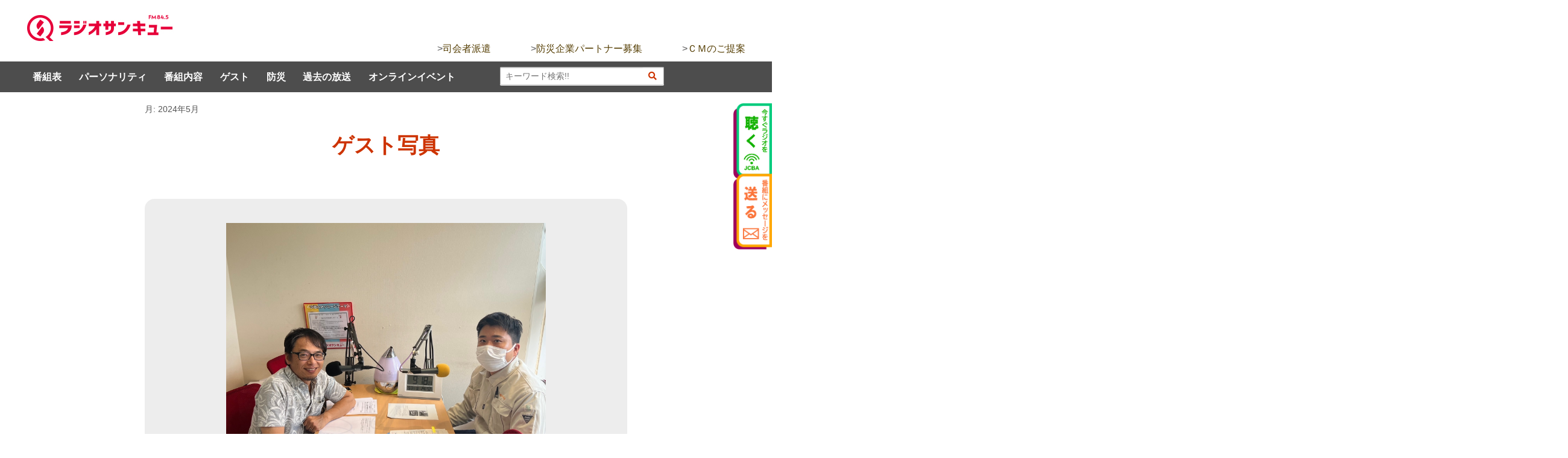

--- FILE ---
content_type: text/html; charset=UTF-8
request_url: http://845.fm/gestblog/2024/05/
body_size: 71748
content:
<!doctype html>
	<!--[if !IE]>
		<html class="no-js non-ie" dir="ltr" lang="ja" prefix="og: https://ogp.me/ns#"> <![endif]-->
	<!--[if IE 7 ]>
		<html class="no-js ie7" dir="ltr" lang="ja" prefix="og: https://ogp.me/ns#"> <![endif]-->
	<!--[if IE 8 ]>
		<html class="no-js ie8" dir="ltr" lang="ja" prefix="og: https://ogp.me/ns#"> <![endif]-->
	<!--[if IE 9 ]>
		<html class="no-js ie9" dir="ltr" lang="ja" prefix="og: https://ogp.me/ns#"> <![endif]-->
		<!--[if gt IE 9]><!-->
		<html class="no-js" dir="ltr" lang="ja" prefix="og: https://ogp.me/ns#"> <!--<![endif]-->
		<head>

			<meta charset="UTF-8"/>
			<meta name="viewport" content="width=device-width, initial-scale=1.0">

			<link rel="profile" href="http://gmpg.org/xfn/11"/>
			<link rel="pingback" href="http://845.fm/wordpress/xmlrpc.php"/>

			<title>5月, 2024 | RADIO SANQ FM84.5 ラジオサンキュー</title>
	<style>img:is([sizes="auto" i], [sizes^="auto," i]) { contain-intrinsic-size: 3000px 1500px }</style>
	
		<!-- All in One SEO 4.7.3.1 - aioseo.com -->
		<meta name="robots" content="noindex, max-snippet:-1, max-image-preview:large, max-video-preview:-1" />
		<link rel="canonical" href="http://845.fm/gestblog/2024/05/" />
		<link rel="next" href="http://845.fm/gestblog/2024/05/page/2/" />
		<meta name="generator" content="All in One SEO (AIOSEO) 4.7.3.1" />
		<meta property="og:locale" content="ja_JP" />
		<meta property="og:site_name" content="RADIO SANQ FM84.5 ラジオサンキュー | 愛知県瀬戸市・尾張旭市・長久手市を中心とするコミュニティFM、【ラジオサンキュー】の公式サイト。番組へのメッセージやリクエストも24時間募集しています！インターネットでも配信中。" />
		<meta property="og:type" content="website" />
		<meta property="og:title" content="ゲスト | RADIO SANQ FM84.5 ラジオサンキュー" />
		<meta property="og:url" content="http://845.fm/gestblog/2024/05/" />
		<meta name="twitter:card" content="summary" />
		<meta name="twitter:title" content="ゲスト | RADIO SANQ FM84.5 ラジオサンキュー" />
		<meta name="google" content="nositelinkssearchbox" />
		<script type="application/ld+json" class="aioseo-schema">
			{"@context":"https:\/\/schema.org","@graph":[{"@type":"BreadcrumbList","@id":"http:\/\/845.fm\/gestblog\/2024\/05\/#breadcrumblist","itemListElement":[{"@type":"ListItem","@id":"http:\/\/845.fm\/#listItem","position":1,"name":"\u5bb6","item":"http:\/\/845.fm\/","nextItem":"http:\/\/845.fm\/gestblog\/2024\/05\/#listItem"},{"@type":"ListItem","@id":"http:\/\/845.fm\/gestblog\/2024\/05\/#listItem","position":2,"name":"\u30b2\u30b9\u30c8","previousItem":"http:\/\/845.fm\/#listItem"}]},{"@type":"CollectionPage","@id":"http:\/\/845.fm\/gestblog\/2024\/05\/#collectionpage","url":"http:\/\/845.fm\/gestblog\/2024\/05\/","name":"5\u6708, 2024 | RADIO SANQ FM84.5 \u30e9\u30b8\u30aa\u30b5\u30f3\u30ad\u30e5\u30fc","inLanguage":"ja","isPartOf":{"@id":"http:\/\/845.fm\/#website"},"breadcrumb":{"@id":"http:\/\/845.fm\/gestblog\/2024\/05\/#breadcrumblist"}},{"@type":"Organization","@id":"http:\/\/845.fm\/#organization","name":"RADIO SANQ FM84.5 \u30e9\u30b8\u30aa\u30b5\u30f3\u30ad\u30e5\u30fc","description":"\u611b\u77e5\u770c\u702c\u6238\u5e02\u30fb\u5c3e\u5f35\u65ed\u5e02\u30fb\u9577\u4e45\u624b\u5e02\u3092\u4e2d\u5fc3\u3068\u3059\u308b\u30b3\u30df\u30e5\u30cb\u30c6\u30a3FM\u3001\u3010\u30e9\u30b8\u30aa\u30b5\u30f3\u30ad\u30e5\u30fc\u3011\u306e\u516c\u5f0f\u30b5\u30a4\u30c8\u3002\u756a\u7d44\u3078\u306e\u30e1\u30c3\u30bb\u30fc\u30b8\u3084\u30ea\u30af\u30a8\u30b9\u30c8\u308224\u6642\u9593\u52df\u96c6\u3057\u3066\u3044\u307e\u3059\uff01\u30a4\u30f3\u30bf\u30fc\u30cd\u30c3\u30c8\u3067\u3082\u914d\u4fe1\u4e2d\u3002","url":"http:\/\/845.fm\/"},{"@type":"WebSite","@id":"http:\/\/845.fm\/#website","url":"http:\/\/845.fm\/","name":"RADIO SANQ FM84.5 \u30e9\u30b8\u30aa\u30b5\u30f3\u30ad\u30e5\u30fc","description":"\u611b\u77e5\u770c\u702c\u6238\u5e02\u30fb\u5c3e\u5f35\u65ed\u5e02\u30fb\u9577\u4e45\u624b\u5e02\u3092\u4e2d\u5fc3\u3068\u3059\u308b\u30b3\u30df\u30e5\u30cb\u30c6\u30a3FM\u3001\u3010\u30e9\u30b8\u30aa\u30b5\u30f3\u30ad\u30e5\u30fc\u3011\u306e\u516c\u5f0f\u30b5\u30a4\u30c8\u3002\u756a\u7d44\u3078\u306e\u30e1\u30c3\u30bb\u30fc\u30b8\u3084\u30ea\u30af\u30a8\u30b9\u30c8\u308224\u6642\u9593\u52df\u96c6\u3057\u3066\u3044\u307e\u3059\uff01\u30a4\u30f3\u30bf\u30fc\u30cd\u30c3\u30c8\u3067\u3082\u914d\u4fe1\u4e2d\u3002","inLanguage":"ja","publisher":{"@id":"http:\/\/845.fm\/#organization"}}]}
		</script>
		<!-- All in One SEO -->

<link rel='dns-prefetch' href='//widget.tagembed.com' />
<link rel="alternate" type="application/rss+xml" title="RADIO SANQ FM84.5 ラジオサンキュー &raquo; フィード" href="http://845.fm/feed/" />
<link rel="alternate" type="application/rss+xml" title="RADIO SANQ FM84.5 ラジオサンキュー &raquo; コメントフィード" href="http://845.fm/comments/feed/" />
<link rel="alternate" type="application/rss+xml" title="RADIO SANQ FM84.5 ラジオサンキュー &raquo; ゲスト フィード" href="http://845.fm/gestblog/feed/" />
<script type="text/javascript">
/* <![CDATA[ */
window._wpemojiSettings = {"baseUrl":"https:\/\/s.w.org\/images\/core\/emoji\/16.0.1\/72x72\/","ext":".png","svgUrl":"https:\/\/s.w.org\/images\/core\/emoji\/16.0.1\/svg\/","svgExt":".svg","source":{"concatemoji":"http:\/\/845.fm\/wordpress\/wp-includes\/js\/wp-emoji-release.min.js?ver=6.8.3"}};
/*! This file is auto-generated */
!function(s,n){var o,i,e;function c(e){try{var t={supportTests:e,timestamp:(new Date).valueOf()};sessionStorage.setItem(o,JSON.stringify(t))}catch(e){}}function p(e,t,n){e.clearRect(0,0,e.canvas.width,e.canvas.height),e.fillText(t,0,0);var t=new Uint32Array(e.getImageData(0,0,e.canvas.width,e.canvas.height).data),a=(e.clearRect(0,0,e.canvas.width,e.canvas.height),e.fillText(n,0,0),new Uint32Array(e.getImageData(0,0,e.canvas.width,e.canvas.height).data));return t.every(function(e,t){return e===a[t]})}function u(e,t){e.clearRect(0,0,e.canvas.width,e.canvas.height),e.fillText(t,0,0);for(var n=e.getImageData(16,16,1,1),a=0;a<n.data.length;a++)if(0!==n.data[a])return!1;return!0}function f(e,t,n,a){switch(t){case"flag":return n(e,"\ud83c\udff3\ufe0f\u200d\u26a7\ufe0f","\ud83c\udff3\ufe0f\u200b\u26a7\ufe0f")?!1:!n(e,"\ud83c\udde8\ud83c\uddf6","\ud83c\udde8\u200b\ud83c\uddf6")&&!n(e,"\ud83c\udff4\udb40\udc67\udb40\udc62\udb40\udc65\udb40\udc6e\udb40\udc67\udb40\udc7f","\ud83c\udff4\u200b\udb40\udc67\u200b\udb40\udc62\u200b\udb40\udc65\u200b\udb40\udc6e\u200b\udb40\udc67\u200b\udb40\udc7f");case"emoji":return!a(e,"\ud83e\udedf")}return!1}function g(e,t,n,a){var r="undefined"!=typeof WorkerGlobalScope&&self instanceof WorkerGlobalScope?new OffscreenCanvas(300,150):s.createElement("canvas"),o=r.getContext("2d",{willReadFrequently:!0}),i=(o.textBaseline="top",o.font="600 32px Arial",{});return e.forEach(function(e){i[e]=t(o,e,n,a)}),i}function t(e){var t=s.createElement("script");t.src=e,t.defer=!0,s.head.appendChild(t)}"undefined"!=typeof Promise&&(o="wpEmojiSettingsSupports",i=["flag","emoji"],n.supports={everything:!0,everythingExceptFlag:!0},e=new Promise(function(e){s.addEventListener("DOMContentLoaded",e,{once:!0})}),new Promise(function(t){var n=function(){try{var e=JSON.parse(sessionStorage.getItem(o));if("object"==typeof e&&"number"==typeof e.timestamp&&(new Date).valueOf()<e.timestamp+604800&&"object"==typeof e.supportTests)return e.supportTests}catch(e){}return null}();if(!n){if("undefined"!=typeof Worker&&"undefined"!=typeof OffscreenCanvas&&"undefined"!=typeof URL&&URL.createObjectURL&&"undefined"!=typeof Blob)try{var e="postMessage("+g.toString()+"("+[JSON.stringify(i),f.toString(),p.toString(),u.toString()].join(",")+"));",a=new Blob([e],{type:"text/javascript"}),r=new Worker(URL.createObjectURL(a),{name:"wpTestEmojiSupports"});return void(r.onmessage=function(e){c(n=e.data),r.terminate(),t(n)})}catch(e){}c(n=g(i,f,p,u))}t(n)}).then(function(e){for(var t in e)n.supports[t]=e[t],n.supports.everything=n.supports.everything&&n.supports[t],"flag"!==t&&(n.supports.everythingExceptFlag=n.supports.everythingExceptFlag&&n.supports[t]);n.supports.everythingExceptFlag=n.supports.everythingExceptFlag&&!n.supports.flag,n.DOMReady=!1,n.readyCallback=function(){n.DOMReady=!0}}).then(function(){return e}).then(function(){var e;n.supports.everything||(n.readyCallback(),(e=n.source||{}).concatemoji?t(e.concatemoji):e.wpemoji&&e.twemoji&&(t(e.twemoji),t(e.wpemoji)))}))}((window,document),window._wpemojiSettings);
/* ]]> */
</script>
<link rel='stylesheet' id='sbi_styles-css' href='http://845.fm/wordpress/wp-content/plugins/instagram-feed/css/sbi-styles.min.css?ver=6.7.1' type='text/css' media='all' />
<style id='wp-emoji-styles-inline-css' type='text/css'>

	img.wp-smiley, img.emoji {
		display: inline !important;
		border: none !important;
		box-shadow: none !important;
		height: 1em !important;
		width: 1em !important;
		margin: 0 0.07em !important;
		vertical-align: -0.1em !important;
		background: none !important;
		padding: 0 !important;
	}
</style>
<link rel='stylesheet' id='wp-block-library-css' href='http://845.fm/wordpress/wp-includes/css/dist/block-library/style.min.css?ver=6.8.3' type='text/css' media='all' />
<style id='classic-theme-styles-inline-css' type='text/css'>
/*! This file is auto-generated */
.wp-block-button__link{color:#fff;background-color:#32373c;border-radius:9999px;box-shadow:none;text-decoration:none;padding:calc(.667em + 2px) calc(1.333em + 2px);font-size:1.125em}.wp-block-file__button{background:#32373c;color:#fff;text-decoration:none}
</style>
<style id='global-styles-inline-css' type='text/css'>
:root{--wp--preset--aspect-ratio--square: 1;--wp--preset--aspect-ratio--4-3: 4/3;--wp--preset--aspect-ratio--3-4: 3/4;--wp--preset--aspect-ratio--3-2: 3/2;--wp--preset--aspect-ratio--2-3: 2/3;--wp--preset--aspect-ratio--16-9: 16/9;--wp--preset--aspect-ratio--9-16: 9/16;--wp--preset--color--black: #000000;--wp--preset--color--cyan-bluish-gray: #abb8c3;--wp--preset--color--white: #ffffff;--wp--preset--color--pale-pink: #f78da7;--wp--preset--color--vivid-red: #cf2e2e;--wp--preset--color--luminous-vivid-orange: #ff6900;--wp--preset--color--luminous-vivid-amber: #fcb900;--wp--preset--color--light-green-cyan: #7bdcb5;--wp--preset--color--vivid-green-cyan: #00d084;--wp--preset--color--pale-cyan-blue: #8ed1fc;--wp--preset--color--vivid-cyan-blue: #0693e3;--wp--preset--color--vivid-purple: #9b51e0;--wp--preset--gradient--vivid-cyan-blue-to-vivid-purple: linear-gradient(135deg,rgba(6,147,227,1) 0%,rgb(155,81,224) 100%);--wp--preset--gradient--light-green-cyan-to-vivid-green-cyan: linear-gradient(135deg,rgb(122,220,180) 0%,rgb(0,208,130) 100%);--wp--preset--gradient--luminous-vivid-amber-to-luminous-vivid-orange: linear-gradient(135deg,rgba(252,185,0,1) 0%,rgba(255,105,0,1) 100%);--wp--preset--gradient--luminous-vivid-orange-to-vivid-red: linear-gradient(135deg,rgba(255,105,0,1) 0%,rgb(207,46,46) 100%);--wp--preset--gradient--very-light-gray-to-cyan-bluish-gray: linear-gradient(135deg,rgb(238,238,238) 0%,rgb(169,184,195) 100%);--wp--preset--gradient--cool-to-warm-spectrum: linear-gradient(135deg,rgb(74,234,220) 0%,rgb(151,120,209) 20%,rgb(207,42,186) 40%,rgb(238,44,130) 60%,rgb(251,105,98) 80%,rgb(254,248,76) 100%);--wp--preset--gradient--blush-light-purple: linear-gradient(135deg,rgb(255,206,236) 0%,rgb(152,150,240) 100%);--wp--preset--gradient--blush-bordeaux: linear-gradient(135deg,rgb(254,205,165) 0%,rgb(254,45,45) 50%,rgb(107,0,62) 100%);--wp--preset--gradient--luminous-dusk: linear-gradient(135deg,rgb(255,203,112) 0%,rgb(199,81,192) 50%,rgb(65,88,208) 100%);--wp--preset--gradient--pale-ocean: linear-gradient(135deg,rgb(255,245,203) 0%,rgb(182,227,212) 50%,rgb(51,167,181) 100%);--wp--preset--gradient--electric-grass: linear-gradient(135deg,rgb(202,248,128) 0%,rgb(113,206,126) 100%);--wp--preset--gradient--midnight: linear-gradient(135deg,rgb(2,3,129) 0%,rgb(40,116,252) 100%);--wp--preset--font-size--small: 13px;--wp--preset--font-size--medium: 20px;--wp--preset--font-size--large: 36px;--wp--preset--font-size--x-large: 42px;--wp--preset--spacing--20: 0.44rem;--wp--preset--spacing--30: 0.67rem;--wp--preset--spacing--40: 1rem;--wp--preset--spacing--50: 1.5rem;--wp--preset--spacing--60: 2.25rem;--wp--preset--spacing--70: 3.38rem;--wp--preset--spacing--80: 5.06rem;--wp--preset--shadow--natural: 6px 6px 9px rgba(0, 0, 0, 0.2);--wp--preset--shadow--deep: 12px 12px 50px rgba(0, 0, 0, 0.4);--wp--preset--shadow--sharp: 6px 6px 0px rgba(0, 0, 0, 0.2);--wp--preset--shadow--outlined: 6px 6px 0px -3px rgba(255, 255, 255, 1), 6px 6px rgba(0, 0, 0, 1);--wp--preset--shadow--crisp: 6px 6px 0px rgba(0, 0, 0, 1);}:where(.is-layout-flex){gap: 0.5em;}:where(.is-layout-grid){gap: 0.5em;}body .is-layout-flex{display: flex;}.is-layout-flex{flex-wrap: wrap;align-items: center;}.is-layout-flex > :is(*, div){margin: 0;}body .is-layout-grid{display: grid;}.is-layout-grid > :is(*, div){margin: 0;}:where(.wp-block-columns.is-layout-flex){gap: 2em;}:where(.wp-block-columns.is-layout-grid){gap: 2em;}:where(.wp-block-post-template.is-layout-flex){gap: 1.25em;}:where(.wp-block-post-template.is-layout-grid){gap: 1.25em;}.has-black-color{color: var(--wp--preset--color--black) !important;}.has-cyan-bluish-gray-color{color: var(--wp--preset--color--cyan-bluish-gray) !important;}.has-white-color{color: var(--wp--preset--color--white) !important;}.has-pale-pink-color{color: var(--wp--preset--color--pale-pink) !important;}.has-vivid-red-color{color: var(--wp--preset--color--vivid-red) !important;}.has-luminous-vivid-orange-color{color: var(--wp--preset--color--luminous-vivid-orange) !important;}.has-luminous-vivid-amber-color{color: var(--wp--preset--color--luminous-vivid-amber) !important;}.has-light-green-cyan-color{color: var(--wp--preset--color--light-green-cyan) !important;}.has-vivid-green-cyan-color{color: var(--wp--preset--color--vivid-green-cyan) !important;}.has-pale-cyan-blue-color{color: var(--wp--preset--color--pale-cyan-blue) !important;}.has-vivid-cyan-blue-color{color: var(--wp--preset--color--vivid-cyan-blue) !important;}.has-vivid-purple-color{color: var(--wp--preset--color--vivid-purple) !important;}.has-black-background-color{background-color: var(--wp--preset--color--black) !important;}.has-cyan-bluish-gray-background-color{background-color: var(--wp--preset--color--cyan-bluish-gray) !important;}.has-white-background-color{background-color: var(--wp--preset--color--white) !important;}.has-pale-pink-background-color{background-color: var(--wp--preset--color--pale-pink) !important;}.has-vivid-red-background-color{background-color: var(--wp--preset--color--vivid-red) !important;}.has-luminous-vivid-orange-background-color{background-color: var(--wp--preset--color--luminous-vivid-orange) !important;}.has-luminous-vivid-amber-background-color{background-color: var(--wp--preset--color--luminous-vivid-amber) !important;}.has-light-green-cyan-background-color{background-color: var(--wp--preset--color--light-green-cyan) !important;}.has-vivid-green-cyan-background-color{background-color: var(--wp--preset--color--vivid-green-cyan) !important;}.has-pale-cyan-blue-background-color{background-color: var(--wp--preset--color--pale-cyan-blue) !important;}.has-vivid-cyan-blue-background-color{background-color: var(--wp--preset--color--vivid-cyan-blue) !important;}.has-vivid-purple-background-color{background-color: var(--wp--preset--color--vivid-purple) !important;}.has-black-border-color{border-color: var(--wp--preset--color--black) !important;}.has-cyan-bluish-gray-border-color{border-color: var(--wp--preset--color--cyan-bluish-gray) !important;}.has-white-border-color{border-color: var(--wp--preset--color--white) !important;}.has-pale-pink-border-color{border-color: var(--wp--preset--color--pale-pink) !important;}.has-vivid-red-border-color{border-color: var(--wp--preset--color--vivid-red) !important;}.has-luminous-vivid-orange-border-color{border-color: var(--wp--preset--color--luminous-vivid-orange) !important;}.has-luminous-vivid-amber-border-color{border-color: var(--wp--preset--color--luminous-vivid-amber) !important;}.has-light-green-cyan-border-color{border-color: var(--wp--preset--color--light-green-cyan) !important;}.has-vivid-green-cyan-border-color{border-color: var(--wp--preset--color--vivid-green-cyan) !important;}.has-pale-cyan-blue-border-color{border-color: var(--wp--preset--color--pale-cyan-blue) !important;}.has-vivid-cyan-blue-border-color{border-color: var(--wp--preset--color--vivid-cyan-blue) !important;}.has-vivid-purple-border-color{border-color: var(--wp--preset--color--vivid-purple) !important;}.has-vivid-cyan-blue-to-vivid-purple-gradient-background{background: var(--wp--preset--gradient--vivid-cyan-blue-to-vivid-purple) !important;}.has-light-green-cyan-to-vivid-green-cyan-gradient-background{background: var(--wp--preset--gradient--light-green-cyan-to-vivid-green-cyan) !important;}.has-luminous-vivid-amber-to-luminous-vivid-orange-gradient-background{background: var(--wp--preset--gradient--luminous-vivid-amber-to-luminous-vivid-orange) !important;}.has-luminous-vivid-orange-to-vivid-red-gradient-background{background: var(--wp--preset--gradient--luminous-vivid-orange-to-vivid-red) !important;}.has-very-light-gray-to-cyan-bluish-gray-gradient-background{background: var(--wp--preset--gradient--very-light-gray-to-cyan-bluish-gray) !important;}.has-cool-to-warm-spectrum-gradient-background{background: var(--wp--preset--gradient--cool-to-warm-spectrum) !important;}.has-blush-light-purple-gradient-background{background: var(--wp--preset--gradient--blush-light-purple) !important;}.has-blush-bordeaux-gradient-background{background: var(--wp--preset--gradient--blush-bordeaux) !important;}.has-luminous-dusk-gradient-background{background: var(--wp--preset--gradient--luminous-dusk) !important;}.has-pale-ocean-gradient-background{background: var(--wp--preset--gradient--pale-ocean) !important;}.has-electric-grass-gradient-background{background: var(--wp--preset--gradient--electric-grass) !important;}.has-midnight-gradient-background{background: var(--wp--preset--gradient--midnight) !important;}.has-small-font-size{font-size: var(--wp--preset--font-size--small) !important;}.has-medium-font-size{font-size: var(--wp--preset--font-size--medium) !important;}.has-large-font-size{font-size: var(--wp--preset--font-size--large) !important;}.has-x-large-font-size{font-size: var(--wp--preset--font-size--x-large) !important;}
:where(.wp-block-post-template.is-layout-flex){gap: 1.25em;}:where(.wp-block-post-template.is-layout-grid){gap: 1.25em;}
:where(.wp-block-columns.is-layout-flex){gap: 2em;}:where(.wp-block-columns.is-layout-grid){gap: 2em;}
:root :where(.wp-block-pullquote){font-size: 1.5em;line-height: 1.6;}
</style>
<link rel='stylesheet' id='contact-form-7-css' href='http://845.fm/wordpress/wp-content/plugins/contact-form-7/includes/css/styles.css?ver=5.7.7' type='text/css' media='all' />
<link rel='stylesheet' id='ctf_styles-css' href='http://845.fm/wordpress/wp-content/plugins/custom-twitter-feeds/css/ctf-styles.min.css?ver=2.3.0' type='text/css' media='all' />
<link rel='stylesheet' id='responsive-style-css' href='http://845.fm/wordpress/wp-content/themes/845fm/core/css/style.css?ver=6.8.3' type='text/css' media='all' />
<link rel='stylesheet' id='responsive-media-queries-css' href='http://845.fm/wordpress/wp-content/themes/845fm/core/css/responsive.css?ver=6.8.3' type='text/css' media='all' />
<link rel='stylesheet' id='slidedeck-css' href='http://845.fm/wordpress/wp-content/plugins/slidedeck/css/slidedeck.css?ver=5.4.1' type='text/css' media='screen' />
<script type="text/javascript">
window.slideDeck2Version = "5.4.1";
window.slideDeck2Distribution = "lite";
</script>
<script type="text/javascript" src="http://845.fm/wordpress/wp-includes/js/jquery/jquery.min.js?ver=3.7.1" id="jquery-core-js"></script>
<script type="text/javascript" src="http://845.fm/wordpress/wp-includes/js/jquery/jquery-migrate.min.js?ver=3.4.1" id="jquery-migrate-js"></script>
<script type="text/javascript" src="http://845.fm/wordpress/wp-content/themes/845fm/core/js/responsive-modernizr.min.js?ver=2.6.1" id="modernizr-js"></script>
<script type="text/javascript" src="http://845.fm/wordpress/wp-content/themes/845fm/core/js/fm845.min.js?ver=2.6.1" id="fm845-js"></script>
<link rel="https://api.w.org/" href="http://845.fm/wp-json/" /><link rel="EditURI" type="application/rsd+xml" title="RSD" href="http://845.fm/wordpress/xmlrpc.php?rsd" />
<meta name="generator" content="WordPress 6.8.3" />
	<script>
		jQuery(document).ready(function(){
		var copyright_text = "";
		var cyberchimps_link = "";
		var siteurl = "http://845.fm/wordpress"; 
		if(copyright_text == "")
		{
			jQuery(".copyright #copyright_link").text(" "+"Default copyright text");
		}
		else{ 
			jQuery(".copyright #copyright_link").text(" "+copyright_text);
		}
		jQuery(".copyright #copyright_link").attr('href',siteurl);
		if(cyberchimps_link == 1)
		{
			jQuery(".powered").css("display","block");
		}
		else{
			jQuery(".powered").css("display","none");
		}
		});
	</script>
<!-- Custom Scripts -->
<script type="text/javascript" src="http://ajax.googleapis.com/ajax/libs/jquery/1.7.1/jquery.min.js"></script>
<script>
$(function(){
    jQuery.preloadImages = function(){
        for(var i = 0; i<arguments.length; i++){
            jQuery("<img>").attr("src", arguments[i]);
        }
    };
    $.preloadImages("http://845.fm/wordpress/wp-content/uploads/2017/12/099f650eced546bb0730bc09a8a00a46-1.png","http://845.fm/wordpress/wp-content/uploads/2017/12/975a0477c756a4d54000dbe3f27e4795.png");
});
</script>


<!-- We need this for debugging -->
<!-- 845fm 1.0.0 -->
<link rel="icon" href="http://845.fm/wordpress/wp-content/uploads/2024/01/cropped-icon-32x32.png" sizes="32x32" />
<link rel="icon" href="http://845.fm/wordpress/wp-content/uploads/2024/01/cropped-icon-192x192.png" sizes="192x192" />
<link rel="apple-touch-icon" href="http://845.fm/wordpress/wp-content/uploads/2024/01/cropped-icon-180x180.png" />
<meta name="msapplication-TileImage" content="http://845.fm/wordpress/wp-content/uploads/2024/01/cropped-icon-270x270.png" />
		<style type="text/css" id="wp-custom-css">
			[base64]		</style>
		
			<script type="text/javascript">
				jQuery(function ($) {
		//ここに普通のjQueryの書き方で。下の行は例

		$('#OpenSearch').click(function(){
			$('#search002-textarea').toggle();
		});


		$("#jquery_test_wp").text("jQuery WordPress構文テスト");
	});
</script>

<script type="text/javascript">
  jQuery(function() {
    var nav = jQuery('.main-nav');
    var navTop = nav.offset().top;
    jQuery(window).scroll(function () {
      var winTop = jQuery(this).scrollTop();
      if (winTop >= navTop) {
        nav.addClass('fixed')
      } else if (winTop <= navTop) {
        nav.removeClass('fixed')
      }
    });
});
</script>





<script src="https://kit.fontawesome.com/6eb743b0bc.js" crossorigin="anonymous"></script>


</head>

<body class="archive date post-type-archive post-type-archive-gestblog wp-theme-845fm">

		<div id="container" class="hfeed">

				<div class="skip-container cf">
			<a class="skip-link screen-reader-text focusable" href="#content">&darr; メインコンテンツへスキップ</a>
		</div><!-- .skip-container -->


		
		<div id="header" role="banner" class="js">
			<div class="headContainer">
								
				
				
				
					<div id="logo">
						<span class="site-name"><a href="http://845.fm/" data-wpel-link="internal"><img src="http://845.fm/wordpress/wp-content/uploads/hpmedia/sanqLogo.jpg"/></a></span>
						<!--<span class="site-description">愛知県瀬戸市・尾張旭市・長久手市を中心とするコミュニティFM、【ラジオサンキュー】の公式サイト。番組へのメッセージやリクエストも24時間募集しています！インターネットでも配信中。</span>-->
					</div><!-- end of #logo -->

				
				<div class="search002-mini"><!--スマホで表示-->
					<li id="OpenSearch" class="fas fa-search"></li>
					<div id="search002-textarea"><form method="get" class="searchform" action="http://845.fm/">
  <input type="text" placeholder="キーワード検索!!" name="s" class="searchfield" value="" />
  <input type="submit" value="&#xf002;" alt="検索" title="検索" class="searchsubmit fas">
</form>
</div>
				</div>

				<div class="PcRightWrap">
					<ul class="subnavi">
						<li class="haken"><a href="http://845.fm/sikaisyahaken/" data-wpel-link="internal">司会者派遣</a></li>
						<li class="Partner"><a href="http://845.fm/%e9%98%b2%e7%81%bd%e4%bc%81%e6%a5%ad%e3%83%91%e3%83%bc%e3%83%88%e3%83%8a%e3%83%bc%e5%8b%9f%e9%9b%86/" data-wpel-link="internal">防災企業パートナー募集</a></li>
						<li class="CM"><a href="http://845.fm/%EF%BD%83%EF%BD%8D%E3%81%AE%E3%81%94%E6%8F%90%E6%A1%88/" data-wpel-link="internal">ＣＭのご提案</a></li>
					</ul>
				</div>



				<!--メインメニュー表示-->
				<!--<button id="open" class="fas"><i class="fas fa-bars"></i></button>-->
				<div class="main-nav">
					<div class="search001"><!--メニューバー上に表示　スマホでは非表示-->
					<form method="get" class="searchform" action="http://845.fm/">
  <input type="text" placeholder="キーワード検索!!" name="s" class="searchfield" value="" />
  <input type="submit" value="&#xf002;" alt="検索" title="検索" class="searchsubmit fas">
</form>
				</div>

					<div class="menu-main_navi-container"><ul id="menu-main_navi" class="menu"><li id="menu-item-7035" class="menu-item menu-item-type-post_type menu-item-object-page menu-item-7035"><a href="http://845.fm/bangumihyou/" data-wpel-link="internal">番組表</a></li>
<li id="menu-item-7006" class="menu-item menu-item-type-post_type_archive menu-item-object-personality menu-item-7006"><a href="http://845.fm/personality/" data-wpel-link="internal">パーソナリティ</a></li>
<li id="menu-item-7069" class="menu-item menu-item-type-custom menu-item-object-custom menu-item-7069"><a href="http://845.fm/housou/own/" data-wpel-link="internal">番組内容</a></li>
<li id="menu-item-7007" class="menu-item menu-item-type-post_type_archive menu-item-object-gestblog current-menu-item current-menu-ancestor current-menu-parent menu-item-has-children menu-item-7007"><a href="http://845.fm/gestblog/" aria-current="page" data-wpel-link="internal">ゲスト</a>
<ul class="sub-menu">
	<li id="menu-item-7042" class="menu-item menu-item-type-post_type_archive menu-item-object-gestblog current-menu-item menu-item-7042"><a href="http://845.fm/gestblog/" aria-current="page" data-wpel-link="internal">ゲスト写真</a></li>
	<li id="menu-item-7041" class="menu-item menu-item-type-custom menu-item-object-custom menu-item-7041"><a href="https://calendar.google.com/calendar/embed?src=7oadkcrjm5eq2s6e6c0sg5lnag%40group.calendar.google.com&#038;ctz=Asia%2FTokyo" data-wpel-link="external" rel="external noopener noreferrer">ゲストスケジュール</a></li>
</ul>
</li>
<li id="menu-item-7036" class="menu-item menu-item-type-post_type menu-item-object-page menu-item-7036"><a href="http://845.fm/bousai/" data-wpel-link="internal">防災</a></li>
<li id="menu-item-7039" class="menu-item menu-item-type-post_type menu-item-object-page menu-item-has-children menu-item-7039"><a href="http://845.fm/%e3%82%a2%e3%83%bc%e3%82%ab%e3%82%a4%e3%83%96/" data-wpel-link="internal">過去の放送</a>
<ul class="sub-menu">
	<li id="menu-item-7043" class="menu-item menu-item-type-custom menu-item-object-custom menu-item-7043"><a target="_blank" href="http://845.fm/archives/001/" data-wpel-link="internal">ともみとともに</a></li>
	<li id="menu-item-7044" class="menu-item menu-item-type-custom menu-item-object-custom menu-item-7044"><a target="_blank" href="http://845.fm/setoradio/" data-wpel-link="internal">せとまちradio!</a></li>
	<li id="menu-item-7828" class="menu-item menu-item-type-custom menu-item-object-custom menu-item-7828"><a href="https://www.youtube.com/channel/UCwECsMjH7U9VOzlFt3tn-zQ?view_as=subscriber&#038;app=desktop" data-wpel-link="external" rel="external noopener noreferrer">YouTube 【公式】</a></li>
</ul>
</li>
<li id="menu-item-9406" class="menu-item menu-item-type-post_type_archive menu-item-object-onlineevent menu-item-9406"><a href="http://845.fm/onlineevent/" data-wpel-link="internal">オンラインイベント</a></li>
<li id="menu-item-8716" class="menu-item menu-item-type-post_type menu-item-object-page menu-item-8716"><a href="http://845.fm/sikaisyahaken/" data-wpel-link="internal">司会者派遣</a></li>
<li id="menu-item-7037" class="menu-item menu-item-type-post_type menu-item-object-page menu-item-7037"><a href="http://845.fm/%e9%98%b2%e7%81%bd%e4%bc%81%e6%a5%ad%e3%83%91%e3%83%bc%e3%83%88%e3%83%8a%e3%83%bc%e5%8b%9f%e9%9b%86/" data-wpel-link="internal">防災企業パートナー募集</a></li>
<li id="menu-item-7038" class="menu-item menu-item-type-post_type menu-item-object-page menu-item-7038"><a href="http://845.fm/%ef%bd%83%ef%bd%8d%e3%81%ae%e3%81%94%e6%8f%90%e6%a1%88/" data-wpel-link="internal">ＣＭのご提案</a></li>
</ul></div>				</div>



				

							</div><!-- end of #headContainer -->
		</div>
		<div class="sideTab">
			<p><a href="https://www.jcbasimul.com/?radio=radio-sanq" alt="今すぐラジオを聴く" data-wpel-link="external" rel="external noopener noreferrer"><img src="http://845.fm/wordpress/wp-content/themes/845fm/images/playTab.png" alt="今すぐラジオを聴く"></a></p>
			<p class="send"><a href="http://845.fm/mailform/" alt="番組にメッセージを送る" data-wpel-link="internal"><img src="http://845.fm/wordpress/wp-content/themes/845fm/images/sendTab.png" alt="番組にメッセージを送る"></a></p>
		</div>
		<div class="bottomTab">
			<p><a href="https://www.jcbasimul.com/?radio=radio-sanq" alt="今すぐラジオを聴く" data-wpel-link="external" rel="external noopener noreferrer"><img src="http://845.fm/wordpress/wp-content/themes/845fm/images/playTab_m.png" alt="今すぐラジオを聴く"></a></p>
			<p class="send"><a href="http://845.fm/mailform/" alt="番組にメッセージを送る" data-wpel-link="internal"><img src="http://845.fm/wordpress/wp-content/themes/845fm/images/sendTab_m.png" alt="番組にメッセージを送る"></a></p>
		</div>

		<!-- end of #header -->
				


		





		<div id="wrapper" class="clearfix">
						
<div id="archive-content" class="grid col-940">

<div class="breadcrumb-list" xmlns:v="http://rdf.data-vocabulary.org/#"><span class="breadcrumb" typeof="v:Breadcrumb"><a rel="v:url" property="v:title" href="http://845.fm/" data-wpel-link="internal">ホーム</a></span> <span class="chevron">&#8250;</span> <span class="breadcrumb" typeof="v:Breadcrumb"><a rel="v:url" property="v:title" href="http://845.fm/2024/" data-wpel-link="internal">2024</a></span> <span class="chevron">&#8250;</span> <span class="breadcrumb-current">5月</span></div><h6 class="title-archive">月: <span>2024年5月</span></h6><!--パンくずリスト-->
<h1>ゲスト写真</h1>
<div class="guestphoto-list"><!--ブログ listここから--->

			

		
			
			<div id="post-26347" class="post-26347 gestblog type-gestblog status-publish hentry gestcate-sanqmorning gestcate-setomatiradio">
				
							<img src="http://845.fm/wordpress/wp-content/uploads/2024/05/thumbnail_linecamera_shareimage-46.jpg" alt="せとまちラジオ　浄水場管理事務所　豊田さん">

						<p class="Postday">2024年5月31日</p>
						
	<h5 class="entry-title post-title"><a href="http://845.fm/gestblog/%e3%81%9b%e3%81%a8%e3%81%be%e3%81%a1%e3%83%a9%e3%82%b8%e3%82%aa%e3%80%80%e6%b5%84%e6%b0%b4%e5%a0%b4%e7%ae%a1%e7%90%86%e4%ba%8b%e5%8b%99%e6%89%80%e3%80%80%e8%b1%8a%e7%94%b0%e3%81%95%e3%82%93/2024/" rel="bookmark" data-wpel-link="internal">せとまちラジオ　浄水場管理事務所　豊田さん</a></h5>

<!-- end of .post-meta -->
			<div class="post-entry">
															
							
									
								<!--抜粋　↓　-->			
								<p>&nbsp; サンキューモーニング せとまちラジオ 今回は 浄水場管理事務所の豊田さんに 「馬ヶ城浄水場 一般開放」につ<span class="ellipsis">&hellip;</span></p>
<div class="read-more"><a href="http://845.fm/gestblog/%e3%81%9b%e3%81%a8%e3%81%be%e3%81%a1%e3%83%a9%e3%82%b8%e3%82%aa%e3%80%80%e6%b5%84%e6%b0%b4%e5%a0%b4%e7%ae%a1%e7%90%86%e4%ba%8b%e5%8b%99%e6%89%80%e3%80%80%e8%b1%8a%e7%94%b0%e3%81%95%e3%82%93/2024/" data-wpel-link="internal">続きを読む &#8250;</a></div>
<p><!-- end of .read-more --></p>
							
														</div><!-- end of .post-entry -->


					
				</div><!-- end of #post-26347 -->
				


			
			
			<div id="post-26340" class="post-26340 gestblog type-gestblog status-publish hentry gestcate-76">
				
							<img src="http://845.fm/wordpress/wp-content/uploads/2024/05/IMG_3869.jpg" alt="ココカラサンキュー　吉原さん">

						<p class="Postday">2024年5月30日</p>
						
	<h5 class="entry-title post-title"><a href="http://845.fm/gestblog/%e3%82%b3%e3%82%b3%e3%82%ab%e3%83%a9%e3%82%b5%e3%83%b3%e3%82%ad%e3%83%a5%e3%83%bc%e3%80%80%e5%90%89%e5%8e%9f%e3%81%95%e3%82%93/2024/" rel="bookmark" data-wpel-link="internal">ココカラサンキュー　吉原さん</a></h5>

<!-- end of .post-meta -->
			<div class="post-entry">
															
							
									
								<!--抜粋　↓　-->			
								<p>「智子のココカラサンキュー」に第４６回 日本新工芸展に初入選された吉原さんにご出演頂きました。</p>
							
														</div><!-- end of .post-entry -->


					
				</div><!-- end of #post-26340 -->
				


			
			
			<div id="post-26342" class="post-26342 gestblog type-gestblog status-publish hentry gestcate-setomatiradio">
				
							<img src="http://845.fm/wordpress/wp-content/uploads/2024/05/IMG_3867.jpg" alt="せとまちラジオ　危機管理課　上原さん">

						<p class="Postday">2024年5月30日</p>
						
	<h5 class="entry-title post-title"><a href="http://845.fm/gestblog/%e3%81%9b%e3%81%a8%e3%81%be%e3%81%a1%e3%83%a9%e3%82%b8%e3%82%aa%e3%80%80%e5%8d%b1%e6%a9%9f%e7%ae%a1%e7%90%86%e8%aa%b2%e3%80%80%e4%b8%8a%e5%8e%9f%e3%81%95%e3%82%93/2024/" rel="bookmark" data-wpel-link="internal">せとまちラジオ　危機管理課　上原さん</a></h5>

<!-- end of .post-meta -->
			<div class="post-entry">
															
							
									
								<!--抜粋　↓　-->			
								<p>毎週木曜日の「せとまちラジオ」は、「せと防災防犯ステーション」です。今回は、瀬戸市役所危機管理課の上原さんに「土砂災害」<span class="ellipsis">&hellip;</span></p>
<div class="read-more"><a href="http://845.fm/gestblog/%e3%81%9b%e3%81%a8%e3%81%be%e3%81%a1%e3%83%a9%e3%82%b8%e3%82%aa%e3%80%80%e5%8d%b1%e6%a9%9f%e7%ae%a1%e7%90%86%e8%aa%b2%e3%80%80%e4%b8%8a%e5%8e%9f%e3%81%95%e3%82%93/2024/" data-wpel-link="internal">続きを読む &#8250;</a></div>
<p><!-- end of .read-more --></p>
							
														</div><!-- end of .post-entry -->


					
				</div><!-- end of #post-26342 -->
				


			
			
			<div id="post-26396" class="post-26396 gestblog type-gestblog status-publish hentry">
				
							<img src="http://845.fm/wordpress/wp-content/uploads/2024/06/IMG_5124-1.jpeg" alt="スマイルマルマル アサヒトセト">

						<p class="Postday">2024年5月28日</p>
						
	<h5 class="entry-title post-title"><a href="http://845.fm/gestblog/%e3%82%b9%e3%83%9e%e3%82%a4%e3%83%ab%e3%83%9e%e3%83%ab%e3%83%9e%e3%83%ab-%e3%82%a2%e3%82%b5%e3%83%92%e3%83%88%e3%82%bb%e3%83%88-2/2024/" rel="bookmark" data-wpel-link="internal">スマイルマルマル アサヒトセト</a></h5>

<!-- end of .post-meta -->
			<div class="post-entry">
															
							
									
								<!--抜粋　↓　-->			
								<p>美咲といつきのココカラサンキュー 毎週第４金曜日に発行されている、地域密着型のフリーペーパー アサヒトセト！！ 編集室か<span class="ellipsis">&hellip;</span></p>
<div class="read-more"><a href="http://845.fm/gestblog/%e3%82%b9%e3%83%9e%e3%82%a4%e3%83%ab%e3%83%9e%e3%83%ab%e3%83%9e%e3%83%ab-%e3%82%a2%e3%82%b5%e3%83%92%e3%83%88%e3%82%bb%e3%83%88-2/2024/" data-wpel-link="internal">続きを読む &#8250;</a></div>
<p><!-- end of .read-more --></p>
							
														</div><!-- end of .post-entry -->


					
				</div><!-- end of #post-26396 -->
				


			
			
			<div id="post-26346" class="post-26346 gestblog type-gestblog status-publish hentry gestcate-sanqevening">
				
							<img src="http://845.fm/wordpress/wp-content/uploads/2024/05/IMG_3858.jpg" alt="月曜イブニング　ひねくれコッペパン　イトウさん、ユイさん">

						<p class="Postday">2024年5月27日</p>
						
	<h5 class="entry-title post-title"><a href="http://845.fm/gestblog/%e6%9c%88%e6%9b%9c%e3%82%a4%e3%83%96%e3%83%8b%e3%83%b3%e3%82%b0%e3%80%80%e3%81%b2%e3%81%ad%e3%81%8f%e3%82%8c%e3%82%b3%e3%83%83%e3%83%9a%e3%83%91%e3%83%b3%e3%80%80%e3%82%a4%e3%83%88%e3%82%a6%e3%81%95/2024/" rel="bookmark" data-wpel-link="internal">月曜イブニング　ひねくれコッペパン　イトウさん、ユイさん</a></h5>

<!-- end of .post-meta -->
			<div class="post-entry">
															
							
									
								<!--抜粋　↓　-->			
								<p>晶ちゃんのサンキューイブニング（月）に瀬戸でバンド活動をしている「ひねくれコッペパン」からイトウさん（G.Vo）とユイさ<span class="ellipsis">&hellip;</span></p>
<div class="read-more"><a href="http://845.fm/gestblog/%e6%9c%88%e6%9b%9c%e3%82%a4%e3%83%96%e3%83%8b%e3%83%b3%e3%82%b0%e3%80%80%e3%81%b2%e3%81%ad%e3%81%8f%e3%82%8c%e3%82%b3%e3%83%83%e3%83%9a%e3%83%91%e3%83%b3%e3%80%80%e3%82%a4%e3%83%88%e3%82%a6%e3%81%95/2024/" data-wpel-link="internal">続きを読む &#8250;</a></div>
<p><!-- end of .read-more --></p>
							
														</div><!-- end of .post-entry -->


					
				</div><!-- end of #post-26346 -->
				


			
			
			<div id="post-26433" class="post-26433 gestblog type-gestblog status-publish hentry">
				
							<img src="http://845.fm/wordpress/wp-content/uploads/2024/06/IMG_5087-1-1.jpeg" alt="慶子の音結び♪ココカラサンキュー">

						<p class="Postday">2024年5月27日</p>
						
	<h5 class="entry-title post-title"><a href="http://845.fm/gestblog/%e6%85%b6%e5%ad%90%e3%81%ae%e9%9f%b3%e7%b5%90%e3%81%b3%e2%99%aa%e3%82%b3%e3%82%b3%e3%82%ab%e3%83%a9%e3%82%b5%e3%83%b3%e3%82%ad%e3%83%a5%e3%83%bc/2024/" rel="bookmark" data-wpel-link="internal">慶子の音結び♪ココカラサンキュー</a></h5>

<!-- end of .post-meta -->
			<div class="post-entry">
															
							
									
								<!--抜粋　↓　-->			
								<p>伊與木慶子の音結び♪ &nbsp; 今回のゲストは、ソプラノ歌手の加藤恵利子さんにお越しいただきました！</p>
							
														</div><!-- end of .post-entry -->


					
				</div><!-- end of #post-26433 -->
				


			
			
			<div id="post-26337" class="post-26337 gestblog type-gestblog status-publish hentry gestcate-tomomitotomoni">
				
							<img src="http://845.fm/wordpress/wp-content/uploads/2024/05/thumbnail_linecamera_shareimage-45.jpg" alt="ともみとともに　Root HOUSE 園長　岡田早紀さん">

						<p class="Postday">2024年5月27日</p>
						
	<h5 class="entry-title post-title"><a href="http://845.fm/gestblog/%e3%81%a8%e3%82%82%e3%81%bf%e3%81%a8%e3%81%a8%e3%82%82%e3%81%ab%e3%80%80root-house%e3%80%80%e5%b2%a1%e7%94%b0%e6%97%a9%e7%b4%80%e3%81%95%e3%82%93/2024/" rel="bookmark" data-wpel-link="internal">ともみとともに　Root HOUSE 園長　岡田早紀さん</a></h5>

<!-- end of .post-meta -->
			<div class="post-entry">
															
							
									
								<!--抜粋　↓　-->			
								<p>ともみとともに 今回のゲストは 尾張旭市に最近開園した保育園 Root HOUSEの園長　岡田早紀さんでした。 保育園を<span class="ellipsis">&hellip;</span></p>
<div class="read-more"><a href="http://845.fm/gestblog/%e3%81%a8%e3%82%82%e3%81%bf%e3%81%a8%e3%81%a8%e3%82%82%e3%81%ab%e3%80%80root-house%e3%80%80%e5%b2%a1%e7%94%b0%e6%97%a9%e7%b4%80%e3%81%95%e3%82%93/2024/" data-wpel-link="internal">続きを読む &#8250;</a></div>
<p><!-- end of .read-more --></p>
							
														</div><!-- end of .post-entry -->


					
				</div><!-- end of #post-26337 -->
				


			
			
			<div id="post-26334" class="post-26334 gestblog type-gestblog status-publish hentry gestcate-sanqmorning">
				
							<img src="http://845.fm/wordpress/wp-content/uploads/2024/05/thumbnail_linecamera_shareimage-44.jpg" alt="ともみと茶飲み　Gpassioners（株）　松下元重さん 　河合光さん">

						<p class="Postday">2024年5月27日</p>
						
	<h5 class="entry-title post-title"><a href="http://845.fm/gestblog/%e3%81%a8%e3%82%82%e3%81%bf%e3%81%a8%e8%8c%b6%e9%a3%b2%e3%81%bf%e3%80%80gpassioners%ef%bc%88%e6%a0%aa%ef%bc%89%e3%80%80%e6%9d%be%e4%b8%8b%e5%85%83%e9%87%8d%e3%81%95%e3%82%93-%e3%80%80%e6%b2%b3/2024/" rel="bookmark" data-wpel-link="internal">ともみと茶飲み　Gpassioners（株）　松下元重さん 　河合光さん</a></h5>

<!-- end of .post-meta -->
			<div class="post-entry">
															
							
									
								<!--抜粋　↓　-->			
								<p>SANQモーニング　ともみと茶飲み　  今日のともみの茶のみ友達は、Gpassioners（株） 代表取締役　松下元重さ<span class="ellipsis">&hellip;</span></p>
<div class="read-more"><a href="http://845.fm/gestblog/%e3%81%a8%e3%82%82%e3%81%bf%e3%81%a8%e8%8c%b6%e9%a3%b2%e3%81%bf%e3%80%80gpassioners%ef%bc%88%e6%a0%aa%ef%bc%89%e3%80%80%e6%9d%be%e4%b8%8b%e5%85%83%e9%87%8d%e3%81%95%e3%82%93-%e3%80%80%e6%b2%b3/2024/" data-wpel-link="internal">続きを読む &#8250;</a></div>
<p><!-- end of .read-more --></p>
							
														</div><!-- end of .post-entry -->


					
				</div><!-- end of #post-26334 -->
				


			
	<div class="navigation">
		<div class="previous"><a href="http://845.fm/gestblog/2024/05/page/2/" data-wpel-link="internal">&#8249; 古い投稿</a></div>
		<div class="next"></div>
	</div><!-- end of .navigation -->


</div><!--ブログゲスト listここまで--->

</div><!-- end of #content-archive -->

<dl class="gest-category">
	<dt>▼ 月別でみる</dt>
	<dd>	<li><a href="http://845.fm/gestblog/2026/01/" data-wpel-link="internal">2026年1月</a></li>
	<li><a href="http://845.fm/gestblog/2025/12/" data-wpel-link="internal">2025年12月</a></li>
	<li><a href="http://845.fm/gestblog/2025/11/" data-wpel-link="internal">2025年11月</a></li>
	<li><a href="http://845.fm/gestblog/2025/10/" data-wpel-link="internal">2025年10月</a></li>
	<li><a href="http://845.fm/gestblog/2025/09/" data-wpel-link="internal">2025年9月</a></li>
	<li><a href="http://845.fm/gestblog/2025/08/" data-wpel-link="internal">2025年8月</a></li>
	<li><a href="http://845.fm/gestblog/2025/07/" data-wpel-link="internal">2025年7月</a></li>
	<li><a href="http://845.fm/gestblog/2025/06/" data-wpel-link="internal">2025年6月</a></li>
	<li><a href="http://845.fm/gestblog/2025/05/" data-wpel-link="internal">2025年5月</a></li>
	<li><a href="http://845.fm/gestblog/2025/04/" data-wpel-link="internal">2025年4月</a></li>
	<li><a href="http://845.fm/gestblog/2025/03/" data-wpel-link="internal">2025年3月</a></li>
	<li><a href="http://845.fm/gestblog/2025/02/" data-wpel-link="internal">2025年2月</a></li>
	<li><a href="http://845.fm/gestblog/2025/01/" data-wpel-link="internal">2025年1月</a></li>
	<li><a href="http://845.fm/gestblog/2024/12/" data-wpel-link="internal">2024年12月</a></li>
	<li><a href="http://845.fm/gestblog/2024/11/" data-wpel-link="internal">2024年11月</a></li>
	<li><a href="http://845.fm/gestblog/2024/10/" data-wpel-link="internal">2024年10月</a></li>
	<li><a href="http://845.fm/gestblog/2024/09/" data-wpel-link="internal">2024年9月</a></li>
	<li><a href="http://845.fm/gestblog/2024/08/" data-wpel-link="internal">2024年8月</a></li>
	<li><a href="http://845.fm/gestblog/2024/07/" data-wpel-link="internal">2024年7月</a></li>
	<li><a href="http://845.fm/gestblog/2024/06/" data-wpel-link="internal">2024年6月</a></li>
	<li><a href="http://845.fm/gestblog/2024/05/" aria-current="page" data-wpel-link="internal">2024年5月</a></li>
	<li><a href="http://845.fm/gestblog/2024/04/" data-wpel-link="internal">2024年4月</a></li>
	<li><a href="http://845.fm/gestblog/2024/03/" data-wpel-link="internal">2024年3月</a></li>
	<li><a href="http://845.fm/gestblog/2024/02/" data-wpel-link="internal">2024年2月</a></li>
	<li><a href="http://845.fm/gestblog/2024/01/" data-wpel-link="internal">2024年1月</a></li>
	<li><a href="http://845.fm/gestblog/2023/12/" data-wpel-link="internal">2023年12月</a></li>
	<li><a href="http://845.fm/gestblog/2023/11/" data-wpel-link="internal">2023年11月</a></li>
	<li><a href="http://845.fm/gestblog/2023/10/" data-wpel-link="internal">2023年10月</a></li>
	<li><a href="http://845.fm/gestblog/2023/09/" data-wpel-link="internal">2023年9月</a></li>
	<li><a href="http://845.fm/gestblog/2023/08/" data-wpel-link="internal">2023年8月</a></li>
	<li><a href="http://845.fm/gestblog/2023/07/" data-wpel-link="internal">2023年7月</a></li>
	<li><a href="http://845.fm/gestblog/2023/06/" data-wpel-link="internal">2023年6月</a></li>
	<li><a href="http://845.fm/gestblog/2023/05/" data-wpel-link="internal">2023年5月</a></li>
	<li><a href="http://845.fm/gestblog/2023/04/" data-wpel-link="internal">2023年4月</a></li>
	<li><a href="http://845.fm/gestblog/2023/03/" data-wpel-link="internal">2023年3月</a></li>
	<li><a href="http://845.fm/gestblog/2023/02/" data-wpel-link="internal">2023年2月</a></li>
	<li><a href="http://845.fm/gestblog/2023/01/" data-wpel-link="internal">2023年1月</a></li>
	<li><a href="http://845.fm/gestblog/2022/12/" data-wpel-link="internal">2022年12月</a></li>
	<li><a href="http://845.fm/gestblog/2022/11/" data-wpel-link="internal">2022年11月</a></li>
	<li><a href="http://845.fm/gestblog/2022/10/" data-wpel-link="internal">2022年10月</a></li>
	<li><a href="http://845.fm/gestblog/2022/09/" data-wpel-link="internal">2022年9月</a></li>
	<li><a href="http://845.fm/gestblog/2022/08/" data-wpel-link="internal">2022年8月</a></li>
	<li><a href="http://845.fm/gestblog/2022/07/" data-wpel-link="internal">2022年7月</a></li>
	<li><a href="http://845.fm/gestblog/2022/06/" data-wpel-link="internal">2022年6月</a></li>
	<li><a href="http://845.fm/gestblog/2022/05/" data-wpel-link="internal">2022年5月</a></li>
	<li><a href="http://845.fm/gestblog/2022/04/" data-wpel-link="internal">2022年4月</a></li>
	<li><a href="http://845.fm/gestblog/2022/03/" data-wpel-link="internal">2022年3月</a></li>
	<li><a href="http://845.fm/gestblog/2022/02/" data-wpel-link="internal">2022年2月</a></li>
	<li><a href="http://845.fm/gestblog/2022/01/" data-wpel-link="internal">2022年1月</a></li>
	<li><a href="http://845.fm/gestblog/2021/12/" data-wpel-link="internal">2021年12月</a></li>
	<li><a href="http://845.fm/gestblog/2021/11/" data-wpel-link="internal">2021年11月</a></li>
	<li><a href="http://845.fm/gestblog/2021/10/" data-wpel-link="internal">2021年10月</a></li>
	<li><a href="http://845.fm/gestblog/2021/09/" data-wpel-link="internal">2021年9月</a></li>
	<li><a href="http://845.fm/gestblog/2021/08/" data-wpel-link="internal">2021年8月</a></li>
	<li><a href="http://845.fm/gestblog/2021/07/" data-wpel-link="internal">2021年7月</a></li>
	<li><a href="http://845.fm/gestblog/2021/06/" data-wpel-link="internal">2021年6月</a></li>
	<li><a href="http://845.fm/gestblog/2021/05/" data-wpel-link="internal">2021年5月</a></li>
	<li><a href="http://845.fm/gestblog/2021/04/" data-wpel-link="internal">2021年4月</a></li>
	<li><a href="http://845.fm/gestblog/2021/03/" data-wpel-link="internal">2021年3月</a></li>
	<li><a href="http://845.fm/gestblog/2021/02/" data-wpel-link="internal">2021年2月</a></li>
	<li><a href="http://845.fm/gestblog/2021/01/" data-wpel-link="internal">2021年1月</a></li>
	<li><a href="http://845.fm/gestblog/2020/12/" data-wpel-link="internal">2020年12月</a></li>
	<li><a href="http://845.fm/gestblog/2020/11/" data-wpel-link="internal">2020年11月</a></li>
	<li><a href="http://845.fm/gestblog/2020/10/" data-wpel-link="internal">2020年10月</a></li>
	<li><a href="http://845.fm/gestblog/2020/09/" data-wpel-link="internal">2020年9月</a></li>
	<li><a href="http://845.fm/gestblog/2020/08/" data-wpel-link="internal">2020年8月</a></li>
	<li><a href="http://845.fm/gestblog/2020/07/" data-wpel-link="internal">2020年7月</a></li>
	<li><a href="http://845.fm/gestblog/2020/06/" data-wpel-link="internal">2020年6月</a></li>
	<li><a href="http://845.fm/gestblog/2020/05/" data-wpel-link="internal">2020年5月</a></li>
	<li><a href="http://845.fm/gestblog/2020/04/" data-wpel-link="internal">2020年4月</a></li>
	<li><a href="http://845.fm/gestblog/2020/03/" data-wpel-link="internal">2020年3月</a></li>
	<li><a href="http://845.fm/gestblog/2020/02/" data-wpel-link="internal">2020年2月</a></li>
	<li><a href="http://845.fm/gestblog/2020/01/" data-wpel-link="internal">2020年1月</a></li>
	<li><a href="http://845.fm/gestblog/2019/12/" data-wpel-link="internal">2019年12月</a></li>
	<li><a href="http://845.fm/gestblog/2019/11/" data-wpel-link="internal">2019年11月</a></li>
	<li><a href="http://845.fm/gestblog/2019/10/" data-wpel-link="internal">2019年10月</a></li>
	<li><a href="http://845.fm/gestblog/2019/09/" data-wpel-link="internal">2019年9月</a></li>
	<li><a href="http://845.fm/gestblog/2019/08/" data-wpel-link="internal">2019年8月</a></li>
	<li><a href="http://845.fm/gestblog/2019/07/" data-wpel-link="internal">2019年7月</a></li>
	<li><a href="http://845.fm/gestblog/2019/06/" data-wpel-link="internal">2019年6月</a></li>
	<li><a href="http://845.fm/gestblog/2019/05/" data-wpel-link="internal">2019年5月</a></li>
	<li><a href="http://845.fm/gestblog/2019/04/" data-wpel-link="internal">2019年4月</a></li>
	<li><a href="http://845.fm/gestblog/2019/03/" data-wpel-link="internal">2019年3月</a></li>
	<li><a href="http://845.fm/gestblog/2019/02/" data-wpel-link="internal">2019年2月</a></li>
	<li><a href="http://845.fm/gestblog/2019/01/" data-wpel-link="internal">2019年1月</a></li>
	<li><a href="http://845.fm/gestblog/2018/12/" data-wpel-link="internal">2018年12月</a></li>
	<li><a href="http://845.fm/gestblog/2018/11/" data-wpel-link="internal">2018年11月</a></li>
	<li><a href="http://845.fm/gestblog/2018/10/" data-wpel-link="internal">2018年10月</a></li>
	<li><a href="http://845.fm/gestblog/2018/09/" data-wpel-link="internal">2018年9月</a></li>
	<li><a href="http://845.fm/gestblog/2018/08/" data-wpel-link="internal">2018年8月</a></li>
	<li><a href="http://845.fm/gestblog/2018/07/" data-wpel-link="internal">2018年7月</a></li>
	<li><a href="http://845.fm/gestblog/2018/06/" data-wpel-link="internal">2018年6月</a></li>
	<li><a href="http://845.fm/gestblog/2018/05/" data-wpel-link="internal">2018年5月</a></li>
	<li><a href="http://845.fm/gestblog/2018/04/" data-wpel-link="internal">2018年4月</a></li>
	<li><a href="http://845.fm/gestblog/2018/03/" data-wpel-link="internal">2018年3月</a></li>
	<li><a href="http://845.fm/gestblog/2018/02/" data-wpel-link="internal">2018年2月</a></li>
	<li><a href="http://845.fm/gestblog/2018/01/" data-wpel-link="internal">2018年1月</a></li>
	<li><a href="http://845.fm/gestblog/2017/12/" data-wpel-link="internal">2017年12月</a></li>
	<li><a href="http://845.fm/gestblog/2017/11/" data-wpel-link="internal">2017年11月</a></li>
	<li><a href="http://845.fm/gestblog/2017/10/" data-wpel-link="internal">2017年10月</a></li>
	<li><a href="http://845.fm/gestblog/2017/09/" data-wpel-link="internal">2017年9月</a></li>
	<li><a href="http://845.fm/gestblog/2017/08/" data-wpel-link="internal">2017年8月</a></li>
	<li><a href="http://845.fm/gestblog/2017/07/" data-wpel-link="internal">2017年7月</a></li>
	<li><a href="http://845.fm/gestblog/2017/06/" data-wpel-link="internal">2017年6月</a></li>
	<li><a href="http://845.fm/gestblog/2017/05/" data-wpel-link="internal">2017年5月</a></li>
	<li><a href="http://845.fm/gestblog/2017/04/" data-wpel-link="internal">2017年4月</a></li>
	<li><a href="http://845.fm/gestblog/2017/03/" data-wpel-link="internal">2017年3月</a></li>
	<li><a href="http://845.fm/gestblog/2017/02/" data-wpel-link="internal">2017年2月</a></li>
	<li><a href="http://845.fm/gestblog/2017/01/" data-wpel-link="internal">2017年1月</a></li>
	<li><a href="http://845.fm/gestblog/2016/12/" data-wpel-link="internal">2016年12月</a></li>
	<li><a href="http://845.fm/gestblog/2016/11/" data-wpel-link="internal">2016年11月</a></li>
	<li><a href="http://845.fm/gestblog/2016/10/" data-wpel-link="internal">2016年10月</a></li>
	<li><a href="http://845.fm/gestblog/2016/09/" data-wpel-link="internal">2016年9月</a></li>
	<li><a href="http://845.fm/gestblog/2016/08/" data-wpel-link="internal">2016年8月</a></li>
	<li><a href="http://845.fm/gestblog/2016/07/" data-wpel-link="internal">2016年7月</a></li>
	<li><a href="http://845.fm/gestblog/2016/06/" data-wpel-link="internal">2016年6月</a></li>
	<li><a href="http://845.fm/gestblog/2016/05/" data-wpel-link="internal">2016年5月</a></li>
	<li><a href="http://845.fm/gestblog/2016/04/" data-wpel-link="internal">2016年4月</a></li>
	<li><a href="http://845.fm/gestblog/2016/03/" data-wpel-link="internal">2016年3月</a></li>
	<li><a href="http://845.fm/gestblog/2016/02/" data-wpel-link="internal">2016年2月</a></li>
	<li><a href="http://845.fm/gestblog/2016/01/" data-wpel-link="internal">2016年1月</a></li>
	<li><a href="http://845.fm/gestblog/2015/12/" data-wpel-link="internal">2015年12月</a></li>
	<li><a href="http://845.fm/gestblog/2015/11/" data-wpel-link="internal">2015年11月</a></li>
	<li><a href="http://845.fm/gestblog/2015/10/" data-wpel-link="internal">2015年10月</a></li>
	<li><a href="http://845.fm/gestblog/2015/06/" data-wpel-link="internal">2015年6月</a></li>
	<li><a href="http://845.fm/gestblog/2015/05/" data-wpel-link="internal">2015年5月</a></li>
	<li><a href="http://845.fm/gestblog/2015/04/" data-wpel-link="internal">2015年4月</a></li>
	<li><a href="http://845.fm/gestblog/2015/03/" data-wpel-link="internal">2015年3月</a></li>
	<li><a href="http://845.fm/gestblog/2015/02/" data-wpel-link="internal">2015年2月</a></li>
	<li><a href="http://845.fm/gestblog/2015/01/" data-wpel-link="internal">2015年1月</a></li>
	<li><a href="http://845.fm/gestblog/2014/12/" data-wpel-link="internal">2014年12月</a></li>
	<li><a href="http://845.fm/gestblog/2014/11/" data-wpel-link="internal">2014年11月</a></li>
	<li><a href="http://845.fm/gestblog/2014/10/" data-wpel-link="internal">2014年10月</a></li>
	<li><a href="http://845.fm/gestblog/2014/09/" data-wpel-link="internal">2014年9月</a></li>
	<li><a href="http://845.fm/gestblog/2014/08/" data-wpel-link="internal">2014年8月</a></li>
	<li><a href="http://845.fm/gestblog/2014/07/" data-wpel-link="internal">2014年7月</a></li>
	<li><a href="http://845.fm/gestblog/2014/06/" data-wpel-link="internal">2014年6月</a></li>
	<li><a href="http://845.fm/gestblog/2014/05/" data-wpel-link="internal">2014年5月</a></li>
	<li><a href="http://845.fm/gestblog/2014/04/" data-wpel-link="internal">2014年4月</a></li>
	<li><a href="http://845.fm/gestblog/2014/03/" data-wpel-link="internal">2014年3月</a></li>
	<li><a href="http://845.fm/gestblog/2014/02/" data-wpel-link="internal">2014年2月</a></li>
	<li><a href="http://845.fm/gestblog/2014/01/" data-wpel-link="internal">2014年1月</a></li>
	<li><a href="http://845.fm/gestblog/2013/12/" data-wpel-link="internal">2013年12月</a></li>
	<li><a href="http://845.fm/gestblog/2013/11/" data-wpel-link="internal">2013年11月</a></li>
	<li><a href="http://845.fm/gestblog/2013/10/" data-wpel-link="internal">2013年10月</a></li>
	<li><a href="http://845.fm/gestblog/2013/09/" data-wpel-link="internal">2013年9月</a></li>
	<li><a href="http://845.fm/gestblog/2013/08/" data-wpel-link="internal">2013年8月</a></li>
	<li><a href="http://845.fm/gestblog/2013/07/" data-wpel-link="internal">2013年7月</a></li>
	<li><a href="http://845.fm/gestblog/2013/06/" data-wpel-link="internal">2013年6月</a></li>
	<li><a href="http://845.fm/gestblog/2013/05/" data-wpel-link="internal">2013年5月</a></li>
	<li><a href="http://845.fm/gestblog/2013/04/" data-wpel-link="internal">2013年4月</a></li>
	<li><a href="http://845.fm/gestblog/2013/03/" data-wpel-link="internal">2013年3月</a></li>
	<li><a href="http://845.fm/gestblog/2013/02/" data-wpel-link="internal">2013年2月</a></li>
	<li><a href="http://845.fm/gestblog/2013/01/" data-wpel-link="internal">2013年1月</a></li>
	<li><a href="http://845.fm/gestblog/2012/12/" data-wpel-link="internal">2012年12月</a></li>
	<li><a href="http://845.fm/gestblog/2012/11/" data-wpel-link="internal">2012年11月</a></li>
	<li><a href="http://845.fm/gestblog/2012/10/" data-wpel-link="internal">2012年10月</a></li>
	<li><a href="http://845.fm/gestblog/2012/09/" data-wpel-link="internal">2012年9月</a></li>
	<li><a href="http://845.fm/gestblog/2012/08/" data-wpel-link="internal">2012年8月</a></li>
	<li><a href="http://845.fm/gestblog/2012/07/" data-wpel-link="internal">2012年7月</a></li>
	<li><a href="http://845.fm/gestblog/2012/06/" data-wpel-link="internal">2012年6月</a></li>
	<li><a href="http://845.fm/gestblog/2012/05/" data-wpel-link="internal">2012年5月</a></li>
	<li><a href="http://845.fm/gestblog/2012/04/" data-wpel-link="internal">2012年4月</a></li>
	<li><a href="http://845.fm/gestblog/2012/03/" data-wpel-link="internal">2012年3月</a></li>
	<li><a href="http://845.fm/gestblog/2012/02/" data-wpel-link="internal">2012年2月</a></li>
	<li><a href="http://845.fm/gestblog/2012/01/" data-wpel-link="internal">2012年1月</a></li>
	<li><a href="http://845.fm/gestblog/2011/12/" data-wpel-link="internal">2011年12月</a></li>
	<li><a href="http://845.fm/gestblog/2011/11/" data-wpel-link="internal">2011年11月</a></li>
	<li><a href="http://845.fm/gestblog/2011/10/" data-wpel-link="internal">2011年10月</a></li>
	<li><a href="http://845.fm/gestblog/2011/09/" data-wpel-link="internal">2011年9月</a></li>
	<li><a href="http://845.fm/gestblog/2011/08/" data-wpel-link="internal">2011年8月</a></li>
	<li><a href="http://845.fm/gestblog/2011/07/" data-wpel-link="internal">2011年7月</a></li>
	<li><a href="http://845.fm/gestblog/2011/06/" data-wpel-link="internal">2011年6月</a></li>
	<li><a href="http://845.fm/gestblog/2011/05/" data-wpel-link="internal">2011年5月</a></li>
	<li><a href="http://845.fm/gestblog/2011/04/" data-wpel-link="internal">2011年4月</a></li>
	<li><a href="http://845.fm/gestblog/2011/03/" data-wpel-link="internal">2011年3月</a></li>
	<li><a href="http://845.fm/gestblog/2011/02/" data-wpel-link="internal">2011年2月</a></li>
	<li><a href="http://845.fm/gestblog/2011/01/" data-wpel-link="internal">2011年1月</a></li>
	<li><a href="http://845.fm/gestblog/2010/10/" data-wpel-link="internal">2010年10月</a></li>
	<li><a href="http://845.fm/gestblog/2010/09/" data-wpel-link="internal">2010年9月</a></li>
	<li><a href="http://845.fm/gestblog/2010/08/" data-wpel-link="internal">2010年8月</a></li>
	<li><a href="http://845.fm/gestblog/2010/07/" data-wpel-link="internal">2010年7月</a></li>
	<li><a href="http://845.fm/gestblog/2010/06/" data-wpel-link="internal">2010年6月</a></li>
	<li><a href="http://845.fm/gestblog/2010/05/" data-wpel-link="internal">2010年5月</a></li>
	<li><a href="http://845.fm/gestblog/2010/04/" data-wpel-link="internal">2010年4月</a></li>
	<li><a href="http://845.fm/gestblog/2010/03/" data-wpel-link="internal">2010年3月</a></li>
	<li><a href="http://845.fm/gestblog/2010/02/" data-wpel-link="internal">2010年2月</a></li>
	<li><a href="http://845.fm/gestblog/2010/01/" data-wpel-link="internal">2010年1月</a></li>
	<li><a href="http://845.fm/gestblog/2009/12/" data-wpel-link="internal">2009年12月</a></li>
	<li><a href="http://845.fm/gestblog/2009/11/" data-wpel-link="internal">2009年11月</a></li>
	<li><a href="http://845.fm/gestblog/2009/10/" data-wpel-link="internal">2009年10月</a></li>
	<li><a href="http://845.fm/gestblog/2009/09/" data-wpel-link="internal">2009年9月</a></li>
	<li><a href="http://845.fm/gestblog/2009/08/" data-wpel-link="internal">2009年8月</a></li>
	<li><a href="http://845.fm/gestblog/2009/07/" data-wpel-link="internal">2009年7月</a></li>
	<li><a href="http://845.fm/gestblog/2009/06/" data-wpel-link="internal">2009年6月</a></li>
	<li><a href="http://845.fm/gestblog/2009/05/" data-wpel-link="internal">2009年5月</a></li>
	<li><a href="http://845.fm/gestblog/2009/04/" data-wpel-link="internal">2009年4月</a></li>
	<li><a href="http://845.fm/gestblog/2009/03/" data-wpel-link="internal">2009年3月</a></li>
	<li><a href="http://845.fm/gestblog/2007/08/" data-wpel-link="internal">2007年8月</a></li>
	<li><a href="http://845.fm/gestblog/2007/06/" data-wpel-link="internal">2007年6月</a></li>
	<li><a href="http://845.fm/gestblog/2007/04/" data-wpel-link="internal">2007年4月</a></li>
	<li><a href="http://845.fm/gestblog/2007/03/" data-wpel-link="internal">2007年3月</a></li>
	<li><a href="http://845.fm/gestblog/2007/01/" data-wpel-link="internal">2007年1月</a></li>
	<li><a href="http://845.fm/gestblog/2006/11/" data-wpel-link="internal">2006年11月</a></li>
</dd>
</dl>
<div class="gest-category2">	<div id="colophon-widget" class="col-940">
		
		
			<div id="custom-post-type-categories-2" class="colophon-widget widget-wrapper widget_categories"><div class="widget-title"><h3>ゲストカテゴリー</h3></div>		<ul>
	<li class="cat-item cat-item-53"><a href="http://845.fm/gestcate/takingbar/" data-wpel-link="internal">Taking BAR</a> (176)
</li>
	<li class="cat-item cat-item-75"><a href="http://845.fm/gestcate/%e9%a3%af%e5%b3%b6%e5%8a%a0%e5%a5%88%e3%81%ae-goodtown-goodtime/" data-wpel-link="internal">飯島加奈の GOODTOWN GOODTIME</a> (3)
</li>
	<li class="cat-item cat-item-54"><a href="http://845.fm/gestcate/triple9/" data-wpel-link="internal">Triple 9</a> (49)
</li>
	<li class="cat-item cat-item-76"><a href="http://845.fm/gestcate/%e3%82%b3%e3%82%b3%e3%82%ab%e3%83%a9%e3%82%b5%e3%83%b3%e3%82%ad%e3%83%a5%e3%83%bc/" data-wpel-link="internal">ココカラサンキュー</a> (85)
</li>
	<li class="cat-item cat-item-56"><a href="http://845.fm/gestcate/%e3%82%bf%e3%83%83%e3%82%af%e3%82%a4%e3%83%b3%e4%b8%89%e6%a0%b9%e3%81%ae%e3%83%8e%e3%83%aa%e3%83%8e%e3%83%aa/" data-wpel-link="internal">タックイン三根のノリノリ</a> (9)
</li>
	<li class="cat-item cat-item-77"><a href="http://845.fm/gestcate/%e3%81%9b%e3%81%a8%e3%81%be%e3%81%a1radio%ef%bc%81/" data-wpel-link="internal">せとまちradio！</a> (74)
</li>
	<li class="cat-item cat-item-57"><a href="http://845.fm/gestcate/cool-choice/" data-wpel-link="internal">COOL CHOICE</a> (32)
</li>
	<li class="cat-item cat-item-63"><a href="http://845.fm/gestcate/possbility-of-the-music/" data-wpel-link="internal">POSSBILITY OF THE MUSIC</a> (61)
</li>
	<li class="cat-item cat-item-64"><a href="http://845.fm/gestcate/%ef%bd%8b%ef%bd%81%ef%bd%97%ef%bd%81%e3%81%95%e3%82%93%e3%81%ae%e4%bb%8a%e5%a4%9c%e3%82%82%e3%81%a9%e3%81%a3%e3%81%9f%e3%83%8a%e3%82%a4%e3%83%88/" data-wpel-link="internal">ＫＡＷＡさんの今夜もどったナイト</a> (24)
</li>
	<li class="cat-item cat-item-65"><a href="http://845.fm/gestcate/%e5%9f%8e%e5%a5%88%e8%8f%9c%e7%be%8e%e3%81%ae%ef%bd%88%ef%bd%81%ef%bd%90%ef%bd%90%ef%bd%99%e3%80%80%ef%bd%84%ef%bd%85%ef%bd%8c%ef%bd%89%ef%bd%96%ef%bd%85%ef%bd%92%ef%bd%99/" data-wpel-link="internal">城奈菜美のＨａｐｐｙ　Ｄｅｌｉｖｅｒｙ</a> (12)
</li>
	<li class="cat-item cat-item-44"><a href="http://845.fm/gestcate/sanqmorning/" data-wpel-link="internal">サンキューモーニング</a> (2,222)
</li>
	<li class="cat-item cat-item-66"><a href="http://845.fm/gestcate/%e3%82%8a%e3%81%88%e3%81%ae%e6%b0%91%e8%ac%a1%e3%83%81%e3%83%b3%e3%83%88%e3%83%b3%e3%82%b7%e3%83%a3%e3%83%b3/" data-wpel-link="internal">りえの民謡チントンシャン</a> (5)
</li>
	<li class="cat-item cat-item-45"><a href="http://845.fm/gestcate/sanqafternoon/" data-wpel-link="internal">サンキューアフタヌーン</a> (2,397)
</li>
	<li class="cat-item cat-item-67"><a href="http://845.fm/gestcate/%e7%ac%ac%e4%b8%80%e7%94%9f%e5%91%bd%e3%83%97%e3%83%ac%e3%82%bc%e3%83%b3%e3%83%84%e8%bc%9d%e6%a5%ad%e7%b4%b9%e4%bb%8b%e3%80%80%e3%82%aa%e3%83%b3%e3%82%a8%e3%82%a2%e2%80%95/" data-wpel-link="internal">第一生命プレゼンツ“輝”業紹介　オンエア―</a> (7)
</li>
	<li class="cat-item cat-item-46"><a href="http://845.fm/gestcate/sanqevening/" data-wpel-link="internal">サンキューイブニング</a> (554)
</li>
	<li class="cat-item cat-item-68"><a href="http://845.fm/gestcate/%e3%81%a1%e3%82%87%e3%81%a3%e3%81%a8%e3%82%bb%e3%83%b3%e3%83%91%e3%82%a4/" data-wpel-link="internal">ちょっとセンパイ</a> (7)
</li>
	<li class="cat-item cat-item-47"><a href="http://845.fm/gestcate/setomatiradio/" data-wpel-link="internal">せとまちラジオ</a> (2,564)
</li>
	<li class="cat-item cat-item-48"><a href="http://845.fm/gestcate/tomomitotomoni/" data-wpel-link="internal">ともみとともに</a> (733)
</li>
	<li class="cat-item cat-item-49"><a href="http://845.fm/gestcate/enkadesanq/" data-wpel-link="internal">演歌でSANQ</a> (54)
</li>
	<li class="cat-item cat-item-71"><a href="http://845.fm/gestcate/%e3%82%a6%e3%82%a3%e3%83%bc%e3%82%af%e3%82%a8%e3%83%b3%e3%83%89%e3%82%b5%e3%83%b3%e3%82%ad%e3%83%a5%e3%83%bc/" data-wpel-link="internal">ウィークエンドサンキュー</a> (13)
</li>
	<li class="cat-item cat-item-50"><a href="http://845.fm/gestcate/welovesyoutengai/" data-wpel-link="internal">We Love 商店街</a> (115)
</li>
	<li class="cat-item cat-item-72"><a href="http://845.fm/gestcate/%e3%81%8a%e3%82%81%e3%81%96%e3%82%81%ef%bc%93%ef%bc%99/" data-wpel-link="internal">おめざめ３９</a> (9)
</li>
	<li class="cat-item cat-item-51"><a href="http://845.fm/gestcate/pianonookeiko/" data-wpel-link="internal">ピアノのおけいこ</a> (21)
</li>
	<li class="cat-item cat-item-73"><a href="http://845.fm/gestcate/%e7%89%b9%e7%95%aa%e4%bb%96/" data-wpel-link="internal">特番他</a> (19)
</li>
	<li class="cat-item cat-item-52"><a href="http://845.fm/gestcate/upandcomers/" data-wpel-link="internal">Up and comers!</a> (19)
</li>
	<li class="cat-item cat-item-74"><a href="http://845.fm/gestcate/job%e3%82%ac%e3%83%81%e3%83%a3%ef%bc%81%e6%95%99%e3%81%88%e3%81%a6%e4%b8%ad%e3%81%ae%e3%83%92%e3%83%88/" data-wpel-link="internal">JOBガチャ！教えて中のヒト</a> (13)
</li>
		</ul>
</div>
		
			</div><!-- end of #colophon-widget -->
</div>
<div>
<ul class="OldGuestblog">
		<li><a href="http://845.fm/guest/" target="”_blank”" data-wpel-link="internal">旧ゲストブログ</a></li>
</ul></div>

</div><!-- end of #wrapper -->
</div><!-- end of #container -->

<div id="footer" class="clearfix" role="contentinfo">
	
	<div id="footer-wrapper">

		
		 <!--   main-->

		<div class="grid col-940">

			
						
                 
		</div><!-- end of col-940 -->


		<p class="footerList"><a href="http://845.fm/company/" data-wpel-link="internal">会社概要</a> |  <a href="http://845.fm/singikai/" data-wpel-link="internal">番組審議会</a> |  <a href="http://845.fm/%E9%98%B2%E7%81%BD%E3%83%A9%E3%82%B8%E3%82%AA/" data-wpel-link="internal">防災ラジオ</a> ｜ <a href="http://845.fm/wordpress/wp-content/uploads/2017/09/housouhenshuukijun.pdf" target="_blank" data-wpel-link="internal">放送番組の編集基準</a> ｜ <a href="http://845.fm/access/" data-wpel-link="internal">アクセス</a> ｜ <a href="http://845.fm/employment/" data-wpel-link="internal">採用情報</a></p>

		<div class="copyright">
			&copy; 2026 » ラジオサンキュー「尾張東部放送」－FM84.5 MHz Copyright © 2017.
			<p class="GotoTop"><a href="#scroll-top" title="トップへ戻る">トップへもどる　&uarr;</a></p>
		</div><!-- end of .copyright -->

		

	</div><!-- end #footer-wrapper -->

	</div><!-- end #footer -->

<script type="speculationrules">
{"prefetch":[{"source":"document","where":{"and":[{"href_matches":"\/*"},{"not":{"href_matches":["\/wordpress\/wp-*.php","\/wordpress\/wp-admin\/*","\/wordpress\/wp-content\/uploads\/*","\/wordpress\/wp-content\/*","\/wordpress\/wp-content\/plugins\/*","\/wordpress\/wp-content\/themes\/845fm\/*","\/*\\?(.+)"]}},{"not":{"selector_matches":"a[rel~=\"nofollow\"]"}},{"not":{"selector_matches":".no-prefetch, .no-prefetch a"}}]},"eagerness":"conservative"}]}
</script>
<!-- Instagram Feed JS -->
<script type="text/javascript">
var sbiajaxurl = "http://845.fm/wordpress/wp-admin/admin-ajax.php";
</script>
<script type="text/javascript" src="https://widget.tagembed.com/embed.min.js?ver=6.3" id="__tagembed__embbedJs-js"></script>
<script type="text/javascript" src="http://845.fm/wordpress/wp-content/plugins/contact-form-7/includes/swv/js/index.js?ver=5.7.7" id="swv-js"></script>
<script type="text/javascript" id="contact-form-7-js-extra">
/* <![CDATA[ */
var wpcf7 = {"api":{"root":"http:\/\/845.fm\/wp-json\/","namespace":"contact-form-7\/v1"}};
/* ]]> */
</script>
<script type="text/javascript" src="http://845.fm/wordpress/wp-content/plugins/contact-form-7/includes/js/index.js?ver=5.7.7" id="contact-form-7-js"></script>
<script type="text/javascript" src="http://845.fm/wordpress/wp-content/themes/845fm/core/js/responsive-scripts.min.js?ver=1.2.6" id="responsive-scripts-js"></script>
<script type="text/javascript" src="http://845.fm/wordpress/wp-content/themes/845fm/core/js/jquery.placeholder.min.js?ver=2.0.7" id="jquery-placeholder-js"></script>
<script type="text/javascript" src="http://845.fm/wordpress/wp-content/plugins/slidedeck/js/jail.js?ver=5.4.1" id="jail-js"></script>
<script type="text/javascript" src="http://845.fm/wordpress/wp-content/plugins/slidedeck/js/jquery-mousewheel/jquery.mousewheel.min.js?ver=3.0.6" id="scrolling-js-js"></script>
<script type="text/javascript" src="http://845.fm/wordpress/wp-content/plugins/slidedeck/js/jquery.easing.1.3.js?ver=1.3" id="jquery-easing-js"></script>
<script type="text/javascript" src="http://845.fm/wordpress/wp-content/plugins/slidedeck/js/slidedeck.jquery.js?ver=1.4.1" id="slidedeck-library-js-js"></script>
<script type="text/javascript" src="http://845.fm/wordpress/wp-content/plugins/slidedeck/js/slidedeck-public.js?ver=5.4.1" id="slidedeck-public-js"></script>
<script type="text/javascript" src="http://platform.twitter.com/widgets.js?ver=1316526300" id="twitter-intent-api-js"></script>
<script type="text/javascript">
var slideDeck2URLPath = "http://845.fm/wordpress/wp-content/plugins/slidedeck";
var slideDeck2iframeByDefault = false;
</script>
    
</body>
</html>


--- FILE ---
content_type: text/css
request_url: http://845.fm/wordpress/wp-content/themes/845fm/core/css/responsive.css?ver=6.8.3
body_size: 27591
content:

/*---------------1024以下-----------------------------*/
@media screen and (max-width: 1025px) {
/*---------------1024以下-----------------------------*/
ul.subnavi {
   
    left: 0rem;
}
.search001 {
    position: relative;
    top: 3.1rem;
    right: -24rem;
    margin: 0;
}
.front-page #wrapper {
    width: 100%;
}

div#featured-image {
    width: 950px;
    margin: auto;
    position: relative;
    top: -343px;
}

.heijo {
    width: 400px;
    padding: 0.5rem;
    margin: 0;
    height: auto;
}


.iconList {
    width: 422px;
  }

div#id-topslide {
    width: 440px;
    height: auto;
    position: relative;
    left: 500px;
    z-index: 800;
}


.sideTab {
   
    width: 7%;
}


#featured-content {
   
    padding: 6rem 1rem;

}
.news {
    width: 420px;
}
#widgets {
    padding-left: 1rem;
    padding-right: 1rem;
}
.widgetInnner2 {
    width: 300px;
    margin-left: 2rem;
}
p.snsTitle {
    width: 100%;
}
div#home_widget_1 {
    border-radius: 0;
    margin: 0px 0rem 0rem 0rem;
    padding: 0;
    background-color: #fff;
    width: 291px;
}

div#home_widget_3 {
    text-align: center;
    border-radius: 0;
    padding: 0;
    background-color: #fff;
    margin-bottom: 0;
    margin-top: 79px;
    width: 270px;
}

div#singlecontent {
    margin: 5em auto;
    padding: 0rem 0rem 3rem 0rem;
    width: 90%;
}
/*-------せとまちラジオ　せんりゅう----------------------*/

div#custom_html-51 {
    padding: 3rem 55px 82px 111px;
    margin: 0;
}

div#custom_html-32 {
    text-align: center;
    padding: 3.8rem 111px 4.5rem 75px;
    margin: 0;
}
div#custom_html-32 a {
    width: 294px;
    height: 145.5px;
   }

div#Page-content {
    width: 1000px;
    margin: 8rem auto;
    
}



/*---------------1024以下-----------------------------*/
}
/*---------------1024以下-----------------------------*/


/* 960以上の時メニューがついてくるよ
-------------------------------------------------------------- */
@media screen and (min-width: 960px) {
.main-nav.fixed{
    position: fixed;
    top: -53px;
        z-index: 810;
    width: 100%;
}

span.guest_excerpt_image {
    display: block;
    height: 115px;
    overflow: hidden;
}
  /*===============================================
パーソナリティ　一覧
===============================================*/
    div#pas-archive-content {
        margin: auto;
        margin-top: 10em;
        width: 1200px;
    }

    /*===============================================
番組内容
===============================================*/
    div.hlist {
        margin: 7rem 0rem;
        padding: 0;
    }



    /*===============================================
アーカイブのページ（一般）
===============================================*/
    .a-list {
        display: flex;
        flex-wrap: wrap;
        margin-top: 4rem;
    }

    .a-list>* {
        width: 43%;


    }

    .a-list p {
        margin: 1rem;

    }

    .a-list .read-more {
        text-align: right;
    }

    /*===============================================
ゲスト写真・アーカイブのページ（写真つき）
===============================================*/


    .guestphoto-list {
        display: flex;
        flex-wrap: wrap;
        margin-top: 4rem;
        justify-content: space-between;
    }

    .guestphoto-list>* {
        width: 100%;
        background-color: #ededed;
        margin: 0.5rem 0rem;
        padding: 2.5rem 2rem;
        border-radius: 1rem;
        text-align: center;

    }

    .guestphoto-list p {
        margin: 1rem;

    }

    .guestphoto-list .read-more {
        text-align: right;
    }

    .guestphoto-list img {
        height: 440px;
        width: 530px;
        object-fit: cover;
    }


 

    /*===============================================
会社概要
===============================================*/

    .tiiki {
        display: flex;
        justify-content: center;
    }



    /*===============================================
防災企業パートナーページ
===============================================*/

    p.stickerDescription {
        width: 64%;
        float: left;
        /* margin-right: 2rem; */
    }


    .DisasterPreventionSticker {
        float: right;
    }

    .wp-block-spacer.clearspace {
        clear: both;
    }


    /*===============================================
防災ブログのページ
===============================================*/

    .bousaiblogPost dl {
        margin: 1rem 0rem 1rem 1.5rem;
    }

    p.breadlist {
        font-size: 12px;
    }

 /*===============================================
固定ページ
===============================================*/

div#Page-content {
    width: 1000px;
    margin: 8rem auto;
    padding: 0rem 0rem 1rem 0rem;
}

.Page2 {
    margin: 0;
}



/*===============================================
960以上ここまで
===============================================*/

}



/*===============================================
スマホタブレット表示ここから
===============================================*/

@media screen and (max-width: 959px) {

    #header {
        margin: 0rem 0rem 1.5rem 0.2rem;
        padding-top: 0px;
    }

    .col-60,
    .col-140,
    .col-220,
    .col-300,
    .col-301,
    .col-380,
    .col-381,
    .col-430,
    .col-460,
    .col-540,
    .col-620,
    .col-700,
    .col-780,
    .col-860 {
        width: 100%;
    }

    .PcRightWrap {
        display: none;
    }


    .menu {
        margin: 0;
        padding: 0;
    }

/*960以下でおおきなサーチフォームを隠す*/
    .search001 {
        display: none;
    }
    /*960以下でちいきなサーチフォームをだす*/

    .search002-mini{
        display: block;
    }
.search002-mini .fa-search:before {
        font-size: 2rem;
        color: #cd3301;
        content: "\f002";
        cursor: pointer;
        position: absolute;
        right: 5.5rem;
        top: 2.2rem;
        z-index: 9997;
    }


    #search002-textarea {
        position: absolute;
        display: none;
        margin: 3.5rem 0rem 0rem 0.21rem;
        background-color: #7db7f038;
        padding: 0.5rem;
        z-index: 9999;
    }



    #search002-textarea .searchform {
        padding: 0rem;
    }

    #search002-textarea .searchfield {
        width: 93vw;
        height: 3rem;

    }

    #search002-textarea input.searchsubmit.fas {
        position: absolute;
        right: 1rem;
        background-image: none;
        box-shadow: 0 1px 0 rgba(255, 255, 255, 0) inset;
        border: none;
        color: #333333;
        cursor: pointer;
        display: inline-block;
        font-size: 2rem;
        font-weight: 700;
        line-height: 3rem;
        margin: 0;
        padding: 0;
        text-decoration: none;
        text-shadow: none;
        background-color: #fffafa00;
        z-index: 9995;
    }

#paslist {
    
    margin-bottom: 270px;
}


/*ボトムタブ*/    
.sideTab {
   display: none;
}
.bottomTab {
   display: flex;
    position: fixed;
    bottom: 0;
    z-index: 999;
    align-items: baseline;
    width: 50%;
}
.bottomTab p {
    margin: 0;
}

    .search002-mini .fa-search:before {
        right: 4rem;
        top: 0.7rem;
    }



 .front-page #wrapper {
    width: 100%;
    margin: 0rem auto 0rem auto;
}

 div#featured-image {
    width: 100%;
    margin: auto;
    position: static;
}


table {
    border-collapse: collapse;
    width: 100%!important;
}

.Formjustify {
    display: block;
}
    /*ただいま放送中
-------------------------------------------------------------- */
.heijo {
    width: 92%;
    padding: 1rem;
    margin: auto;
    /* height: auto; */
}
.liveDescription {
    padding: 0rem 0rem 0rem 2rem;
}

p.ProgramName {
      margin: 1rem 0rem 1rem 0rem;
}

   .topbangumi {

        margin: 0;
        padding: 0.5rem;
    }
 /*トップすらいど
-------------------------------------------------------------- */
div#id-topslide {
    margin: auto;
    width: 96%;
    height: auto;
    position: absolute;
    top: 830px;
    left: 12px;
}
/*ＳＮＳリスト
-------------------------------------------------------------- */
.SNS {
    padding: 0;
    width: 96%;
    margin: auto;
    margin-top: 1rem;
}
.iconList {
    
    width: 100%;

}
    /*===============================================
featured-content
===============================================*/
    .col-301 ul {
        background-image: url(http://845.fm/wordpress/wp-content/uploads/2017/11/96b86e2f2f506d280673178a6112f79e.png);
        background-repeat: no-repeat;
        margin: 0px 0px 0px 30px;
        padding: 60px 0px 30px 0px;
    }

.news,.theme {
    width: 98%;
    margin: auto;
}

.news{

    margin-top: 0px;
}

img.topic {
    margin-top: 2rem;
    margin-bottom: 0.5rem;
    margin-left: 0rem;
    width: 90%;
}
    /* =Featured news・メッセージテーマ
-------------------------------------------------------------- */
    #featured-content {
   margin: 45rem 0.5rem 0rem 0.5rem;
    padding: 0rem 0rem 3rem 0rem;
    border-radius: 1rem 1rem 0rem 0rem;
    display: block;
}

    /*===============================================
ウィジェット
===============================================*/

.widgetInnner {
    width: 98%;
    margin: auto;
}
.widgetInnner2,.widgetInnner3{
display: none;  
}


div#home_widget_2 {
   
    height: auto;
}
    /*===============================================
せとまち　川柳
===============================================*/
div#footer_widget {
    margin: 0rem 0.5rem 0rem 0.5rem;
    display: flex;
}

div#custom_html-51 {
    padding: 0rem 0px 12px 0px;
    margin: 0;
}
div#custom_html-51 .widget_text.widget-wrapper {
    width: 300px;
    margin: 0 auto;
    padding: 0rem 0px 0rem 0px;
}
div#custom_html-32 {
    text-align: center;
    padding: 0.7rem 0px 0rem 0px;
    margin: 0;
}
div#custom_html-32 .widget_text.widget-wrapper {
    width: 300px;
   margin: 0 auto;
    padding: 0rem 0px 0rem 0px;
}


div#custom_html-32 a {
    padding-top: 56px;
    height: 150px;
}
.contactList {

    margin: 0rem 0.5rem;
    padding: 0rem 1rem 2rem 3rem;
    
}
   /*===============================================
バナー　９５９
===============================================*/
.banner {
    margin: 1rem 1rem 19rem 1rem;
}
   /*===============================================
フッター　９５９
===============================================*/
p.GotoTop {
    position: absolute;
    bottom: 16rem;
    right: 0rem;
}
#footer {
    padding-bottom: 0px;
}
    /*===============================================
投稿ページ
===============================================*/

    div#singlecontent {
        margin: 0em auto;
        padding: 0rem 0rem;
    }

    div#singlecontent h1 {
        font-size: 1.5rem;
    }

    /*===============================================
固定ページ●style.css 
===============================================*/
   .Page2 {
    margin: 2rem 2rem 32rem 2rem;
}
.front-page #widgets {
    margin: 0rem 0.5rem;
    padding: 1rem 0rem 1rem 0rem;
}

    div#custom_html-47 {
        float: none;

    }

    div#custom_html-48 {
        float: none;


    }

div#Page-content {
    width: 100%;
    margin: 0 auto;
   
}


    /*===============================================
アーカイブのページ
===============================================*/

    div#archive-content {
        margin: 0rem 1rem;
    }


    /*===============================================
/*　番組表　タイムテーブルの表示
===============================================*/
    .bangumibox {
        margin: 2rem 0.5rem;
        padding: 1rem;
    }

    div#bangumicontent {
        margin: 0px 0px 0px 0px;
    }

    .weeknavi ul {
        margin: 0.5rem;
    }

    div#bangumicontent h1 {
        top: -87px;
        left: 528px;
    }


    /*===============================================
/*　番組内容　リストの表示
===============================================*/
    .bangumi-naiyou {
    margin: 0rem 3rem;
    padding: 4rem 4rem 24rem 4rem;
}


    .bangumi-naiyou li {
        padding: 2rem 1.5rem;
    }


 


    /*===============================================
防災企業パートナーページ
===============================================*/

    .DisasterPreventionSticker {
        margin-top: 3rem;
    }

    div#wpcf7-f7091-p7032-o1 input[type="text"],
    div#wpcf7-f7091-p7032-o1 input[type="password"],
    div#wpcf7-f7091-p7032-o1 input[type="email"],
    div#wpcf7-f7091-p7032-o1 input[type="tel"] {
        width: 100%;
    }

    /*　パーソナリティ紹介ページ
-------------------------------------------------------------- */

#paslist li {
    width: 160px;
}


    /*===============================================
ブログ　アーカイブページ●style.css 
===============================================*/
    .archivePost1 {

        display: block;
    }

    .archivePostrihgt {
        width: 100%;
    }

    .archivePostleft {
        margin-right: 0rem;
    }

    .archivePost1 img {
        margin: 0rem;
        width: 100%;
    }

    /*下階層メニューの前に-をつける

    #menu-menu1 li li a::before {
        content: '\2013';
        position: absolute;
        top: 0;
        left: 20px;
    }

    #menu-menu1 li li li a::before {
        content: '\2013';
        position: absolute;
        top: 0;
        left: 20px;
    }

    #menu-menu1 li li li a::after {
        content: '\2013';
        position: absolute;
        top: 0;
        left: 30px;
    }
    */
















    /*ドロワーメニューＣＳＳここから*/

    /* ドロワーメニューオープンボタン */
    #open {
        z-index: 400;
        position: fixed;
        top: 0;
        right: 0;
        width: 3.6rem;
        height: 4rem;
        line-height: 3rem;
        display: block;
        text-align: center;
        font-size: 3rem;
        background-color: #cd3301;
        cursor: pointer;
        outline: 0;
        border: 0;
        color: #fff;
        font-family: "Font Awesome 5 Free";
        font-weight: 900;
        margin: 1rem;
        padding: 0.5rem;

    }

    #open .fas {
        margin: 0;
        padding: 0;

    }

    /*メニュー初期位置*/
    div#drawer {
        position: fixed;
        width: 100%;
        margin-left: -100%;
        transition-property: all;
        transition-duration: 1s;
        z-index: 9999;
        margin-top: 3rem;
    }

    .menu {
        background-color: #272020;;
    }

    .showMenu {
        margin-left: 0 !important;
    }






    .grid,
    .grid-right {
        float: none;
    }

    #featured-image .fluid-width-video-wrapper {
        margin: 30px 0 0 0;
    }

    .top-widget {
        float: none;
        margin: 0 auto 10px auto;
        position: relative;
        text-align: left;
        width: auto;
    }

    .top-widget .widget-title h3 {
        text-align: center;
    }

    .js .sub-header-menu {
        display: none;
    }

    .js .main-nav {
        position: relative;
        background-color: #cd3202;

        clear: both;
        -ms-filter: "progid:DXImageTransform.Microsoft.gradient(startColorstr=#585858, endColorstr=#3d3d3d)";
        margin: 0 auto;
    }

    .js .main-nav .menu {
        display: none;
        position: fixed;
        width: 100%;
        top: 46px;
        left: 0;
        z-index: 1000;
        opacity: 0.9;
    }

    .js .main-nav .menu ul {
        margin-top: 1px;
    }

    .js .main-nav .menu li {
        float: none;
        border: none;
    }

    .js .main-nav .menu li a {
        font-size: 1.2rem;
        font-weight: normal;
        height: 3rem;
        line-height: 45px;
        padding: 0 15px;
        border: none;
        text-shadow: none;
        text-align: left;
        cursor: pointer;
    }

    .js .main-nav .menu li.current_page_item,
    .js .menu .current_page_item a,
    .js .menu .current-menu-item a {
        background-color: #ad2a00;
    }

    .js .main-nav .menu li li:hover {
        background: none !important;
    }

    .js .main-nav .menu li li a {
        position: relative;
        padding: 0rem 0rem 0rem 3rem;
    }

    .js .main-nav .menu li li li a {
        position: relative;
        padding: 0 10px 0 40px;
    }

    .js .main-nav .menu li a:hover,
    .js .main-nav .menu li li a:hover {
        background-image: none;
        filter: none;
        
    }

    .js .main-nav .menu li li a::before {
        content: '\2013';
        position: absolute;
        top: 0;
        left: 20px;
    }

    .js .main-nav .menu li li li a::before {
        content: '\2013';
        position: absolute;
        top: 0;
        left: 20px;
    }

    .js .main-nav .menu li li li a::after {
        content: '\2013';
        position: absolute;
        top: 0;
        left: 30px;
    }

    .js .main-nav .menu li ul {
        position: static;
        visibility: visible;
    }

    .js .main-nav .menu ul {
        min-width: 0;
    }

    .js .main-nav #responsive_current_menu_item {
        display: none;
        padding: 5px 40px 5px 10px;
        color: #ffffff;
        font-weight: 700;
        cursor: pointer;

    }

    a#responsive_menu_button:before {
        content: '\f0c9';
        font-family: FontAwesome;
        color: #FFF;
        font-size: 2rem;
    }

   .js .main-nav a#responsive_menu_button {
    position: fixed;
    z-index: 801;
    top: 0px;
    right: 0;
    width: 1.6rem;
    height: 2rem;
    line-height: 2rem;
    display: block;
    text-align: center;
    font-size: 2rem;
    background-color: #cd3301;
    cursor: pointer;
    outline: 0;
    border: 0;
    color: #fff;
    padding: 0.4rem 1rem 0.5rem 0.5rem;
}

    .js .main-nav a#responsive_menu_button.responsive-toggle-open {
        /*background: url('') 0 -200px no-repeat;　ボタン画像をずらして消す*/
    }

    .top-menu,
    .footer-menu li {
        float: none;
        font-size: 11px;
        text-align: left;
        margin: 0rem 0rem;
    }

    #author-meta {
        padding: 20px;
    }

    #wrapper .gallery .gallery-item {
        max-width: 100%;
    }

    .hide-650 {
        display: none;
    }

    .show-650 {
        display: block;
    }

    .hide-mobile {
        display: none;
    }

    li#menu-item-8716, li#menu-item-7037, li#menu-item-7038 {
    display: block;
}


   /*===============================================
防災・アーカイブのページ（写真つき）
===============================================*/

div#bousaiarchive-content {
    width: 98%;
    margin-top: 0rem;
   margin-bottom: 28rem;

}


    /*===============================================
防災ブログのページ
===============================================*/

    .bousaiblogList {
        display: block;
    }

    #top-news-from-enterprises {
        padding: 1rem;
    }

    .center {
        margin: 2rem 0rem 1rem 0rem;
        padding: 1rem 1rem;

    }


    .bousaiblogList>* {
        background-color: transparent;
        border-radius: 0rem;
        padding: 0rem;
        width: 100%;
        display: block;
        margin-bottom: 3rem;
    }

    .bousaiblogList img.attachment-medium {
        margin: 0;
        width: 100%;
        max-width: 100%;
    }

    .bousaiblogPost dl, .bousaiblogPost dt, .bousaiblogPost dd {
    margin: 0.8rem 0rem 0rem 0rem;
}

}


/*===============================================
min-width: 481px 番組表
===============================================*/
@media screen and (min-width: 481px) {
    .bangumitime {
        padding: 1rem 6rem;
    }

    p.parent_time,
    p.parent_title {

        font-size: 1.2rem;
    }

    .bangumitime>:nth-child(1) {
        margin-right: 4rem;
    }

    p.child_time,
    p.child_title {
        margin-left: 1.8rem;
    }


    /*===============================================
min-width: 481px 学校情報
===============================================*/

    ul#school>* {
        flex-basis: 23%;
    }



}

/*===============================================
max-width: 480px
===============================================*/
@media screen and (max-width: 480px) {

body {

    padding-bottom: 90px;
}

.bottomTab {
    
    width: 100%;
}

#container {
    padding: 0rem 0rem 0rem 0rem;
}
.js .main-nav a#responsive_menu_button {
       top: -24px;
 }

    .grid,
    .grid-right {
        float: none;
    }

    #featured-image .fluid-width-video-wrapper {
        margin: 30px 0 0 0;
    }

    .featured-title {
        font-size: 1.9em;
        padding: 0px;

        margin: 0px;
    }

    .featured-subtitle {
        font-size: 24px;
        padding: 0px 0px 0px 70px;
    }

    .navigation .next,
    .navigation .previous {
        display: block;
        margin: 0 auto;
        text-align: center;
    }

    .menu ul,
    .menu li,
    .top-menu,
    .footer-menu li,
    .sub-header-menu li {
        float: none;
        text-align: center;
    }

    #wrapper .gallery .gallery-item {
        float: none;
    }

    .hide-480 {
        display: none;
    }

    .show-480 {
        display: block;
    }

    #header {
        margin: 0rem 0rem 1.5rem 0.2rem;
        padding-top: 0px;
    }

    #logo {
        width: 43%;
    }

    .js .main-nav a#responsive_menu_button {
        margin: 1.5rem 0rem 0rem 0rem;
    }

    .Page2 {
        margin: 0.5rem;
    }

    div#content {
        margin: 0rem 1rem;
    }

 div#Page-content {
    width: 98%;
    margin: 0 auto;
}

div#singlecontent p strong {
    line-height: 2rem;
}

   /*SNS
 -------------------------------------------------------------- */


.SNS {
    padding: 0;
    width: 96%;
    margin: 1rem auto;
}
    /*ただいま放送中
 -------------------------------------------------------------- */
.heijo {
    width: 93%;
    padding: 0.5rem;
    margin: auto;
}
.liveDescription {
     padding: 0.5rem 0rem 0rem 2rem;
}
p.ProgramName {
    font-size: 1.2rem;
    
}
 div#id-topslide {
    margin: auto;
    width: 97%;
    top: 626px;
    height:auto;
    left: 4px;
}

.news {
    margin-top: 380px;
}
    /*特別番組
 -------------------------------------------------------------- */
    .toku-ban .obi {
        font-size: 1.8rem;
    }

    .toku-ban .topbangumi {
        padding: 0rem;
    }

    .toku-ban .topbangumi h1 {
        padding: 1rem;
    }



    /*緊急時
 -------------------------------------------------------------- */
    .kinkyu .topbangumi {

        padding: 1rem;
    }

    .kinkyu .topbangumi h1 {
        margin: 0;
        padding: 0;
    }


    /* =Featured news・メッセージテーマ 480まで
-------------------------------------------------------------- */
#featured-content {
    margin: 0rem 0.5rem 0rem 0.5rem;
    
}

    /*===============================================
ウィジェット2　ゲストブログ見出し表示
===============================================*/
    div#custom-post-type-recent-posts-3 ul li img {
        width: 100%;
    }
    /*===============================================
せとまち　川柳　バナー
===============================================*/
div#footer_widget {
        display: block;
}


div#custom_html-51 .widget_text.widget-wrapper {
    width: 97%;
    margin: auto;
    padding: 3rem 0px 0rem 0px;
}

div#custom_html-32 .widget_text.widget-wrapper {
    width: 97%;
    margin: auto;
    padding: 1rem 0px 3rem 0px;
}
div#custom_html-32 a {
    padding-top: 75px;
    width: 100%;
    height:191px;
}

.contactList {
    padding: 0.5rem;
    margin: 0rem 0.5rem 2.5rem 0.5rem;
}
.contactList ul {
    display: block;
    justify-content: space-between;
}

.contactList li {
    width: 88%;
    margin: auto;
    margin-top: 1rem;
    margin-bottom: 1rem;
}

    /*===============================================
会社概要
===============================================*/

    .tiiki div {
        margin: 1.5rem 0rem;
        background-color: #ffffff;
        padding: 1rem;
        text-align: center;
    }

    dl.companybox dt {
        flex-basis: 25%;
    }

    /*===============================================
hfooter_widget●.css スポンサーバナー
===============================================*/
    .banner {
    margin: 1rem 0rem;
    padding: 0rem 0rem 4rem 0rem;
}

    .banner>*>* {
        margin: 0.5rem;
        border: solid 0.5rem #ffff;
        width: 39.5%;
    }

    img.koukokuB {
        margin: 0.5rem;
        border: solid 0.5rem #ffff;
        width: 39.5%;
    }



    /*-------------------------------------------------------------- */
    /* =各曜日番組　ﾀｲﾑﾃｰﾌﾞﾙリスト
  -------------------------------------------------------------- */
    .bangumibox {
        margin: 2rem 0.5rem;
        padding: 0.5rem;
    }


    .weeknavi li {
        font-size: 1.5em;
        margin: 0rem;
        padding: 0.8rem;
    }

    /*===============================================
番組内容リスト
===============================================*/
    .bangumi-naiyou {
        margin: 0rem 0.5rem;
        padding: 2rem 1.5rem;

    }

    /*===============================================
番組紹介ページ
===============================================*/



    }

    #b-block {

        width: 100%;
        padding: 1rem 0rem;

    }
    .b-time {
        width: 100%;

    }
    .post-naiyou {
        width: 100%;

    }


    .p-flexbox li dt {

    width: 150px;
    }


    /*===============================================
パーソナリティ個別ページ
===============================================*/
    #pasblock {
        margin: 1rem;
        padding: 0rem;
    }

    .personalityinfo1>* {
        margin: 0;
    }

    .personalityinfo1 {
        display: block;
    }

    p.pasimg {
        text-align: center;
    }

    .personalityinfo1 dt {
        width: auto;
    }

    /*===============================================
ゲストブログ下　記事いちらん
===============================================*/
    ul.kijiitiran>* {
        padding: 1rem;
        background-color: #ededed;
        width: 39%;
        font-size: 1rem;
    }

    p.GotoTop {
    right: -58px;
    bottom: 12rem;
}

    p.GotoTop a {
        background-size: 60%;
    }


    #footer {
        text-align: center;
        margin-top: 3rem;
        padding-bottom: 6em；
    }

    #footer .social-icons {
        text-align: center;
    }

    /*===============================================
ゲストブログ　個別
===============================================*/
    div#singlecontent a img.alignleft {
        width: 100%;
    }
     /*===============================================
防災」アーカイブ
===============================================*/

.bousaiblogPost dl,.bousaiblogPost dt,.bousaiblogPost dd{
    margin:0.8em 0;
}
    /*===============================================
}
防災企業パートナーページ
===============================================*/
    div#wpcf7-f7091-p7032-o1 {
        padding: 1rem;
    }

    .Formjustify {
        display: block;
    }
div#wpcf7-f7091-p7032-o1 {
    background-color: #ededed;
    padding: 1rem;
    border-radius: 1rem;
    font-weight: normal;
}
    /*===============================================
過去の放送
===============================================*/

    .sanqarchive {
        padding: 1rem;
    }


.copyright {

    margin-bottom: 0px;
}

